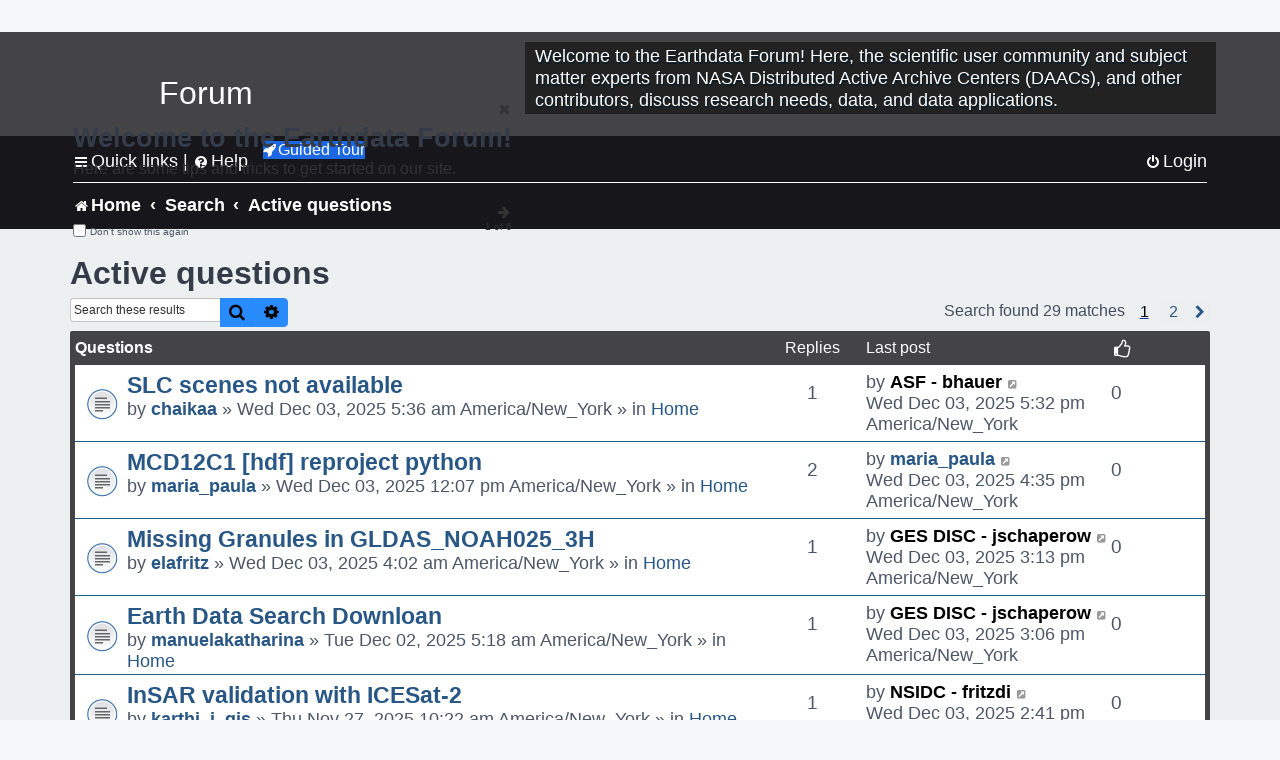

--- FILE ---
content_type: text/html; charset=UTF-8
request_url: https://forum.earthdata.nasa.gov/search.php?search_id=active_topics&sid=23c6af9ba76128bf930c92afbc5c955a
body_size: 78643
content:
<!DOCTYPE html>
<html dir="ltr" lang="en-us">
<head>
<meta charset="utf-8" />
<meta http-equiv="X-UA-Compatible" content="IE=edge">
<meta name="viewport" content="width=device-width, initial-scale=1" />
<meta name="google-site-verification" content="xcNHvgwg5nBw1wZ2mw8I2wAQsiZHYdu6Z-XLEcnnZrM" />

<title>Earthdata Forum - Active questions</title>

<!-- Uploading Earthdata UI Library -->
<!-- https://cdn.earthdata.nasa.gov/eui/latest/docs/index.html -->
<!-- Most recent compiled and tested CSS -->
<link href="https://cdn.earthdata.nasa.gov/eui/1.1.7/stylesheets/application.css" rel="stylesheet" />

<!-- Reference JQuery before eui.js-->
<script src="https://ajax.googleapis.com/ajax/libs/jquery/3.5.1/jquery.min.js"></script>
<!-- Latest compiled JavaScript-->
<script src="https://cdn.earthdata.nasa.gov/eui/1.1.7/js/eui.js"></script>

	<link rel="alternate" type="application/atom+xml" title="Feed - Earthdata Forum" href="/app.php/feed?sid=b481e60af9ebc875f5218f57f12d4f99">			<link rel="alternate" type="application/atom+xml" title="Feed - New Questions" href="/app.php/feed/topics?sid=b481e60af9ebc875f5218f57f12d4f99">				

<!--
	phpBB style name: asdc
	Based on style:   prosilver (this is the default phpBB3 style)
-->

<!-- CSS files from prosilver  -->
<link href="/styles/prosilver/theme/stylesheet.css?assets_version=118" rel="stylesheet">
<link href="/styles/prosilver/theme/en_us/stylesheet.css" rel="stylesheet">


<link href="/assets/css/font-awesome.min.css?assets_version=118" rel="stylesheet">
<link href="/styles/asdc/theme/stylesheet.css?assets_version=118" rel="stylesheet">
<link href="/styles/asdc/theme/en_us/stylesheet.css?assets_version=118" rel="stylesheet">




<!--[if lte IE 9]>
	<link href="/styles/prosilver/theme/tweaks.css?assets_version=118" rel="stylesheet">
<![endif]-->

<!-- Google Tag Manager -->
<script>(function(w,d,s,l,i){w[l]=w[l]||[];w[l].push({'gtm.start':
new Date().getTime(),event:'gtm.js'});var f=d.getElementsByTagName(s)[0],
j=d.createElement(s),dl=l!='dataLayer'?'&l='+l:'';j.async=true;j.src=
'https://www.googletagmanager.com/gtm.js?id='+i+dl;f.parentNode.insertBefore(j,f);
})(window,document,'script','dataLayer','GTM-WNP7MLF');</script>
<!-- End Google Tag Manager -->



<link href="./ext/kinerity/bestanswer/styles/prosilver/theme/bestanswer.css?assets_version=118" rel="stylesheet" media="screen" />
<link href="./ext/paul999/mention/styles/all/theme/mention.css?assets_version=118" rel="stylesheet" media="screen" />
<link href="./ext/phpbb/pages/styles/prosilver/theme/pages_common.css?assets_version=118" rel="stylesheet" media="screen" />
<link href="./ext/sniper/tables/styles/prosilver/theme/tables.css?assets_version=118" rel="stylesheet" media="screen" />



<!-- CSS files from asdc  -->
<link href="/styles/asdc/theme/prosilver_overwrite.css" rel="stylesheet">
<link href="/styles/asdc/theme/custom.css" rel="stylesheet">
<link href="/styles/asdc/theme/toggle-switch.css" rel="stylesheet" />

<!-- Crazy Egg Heat Map Metrics Monitoring script -->
<script type="text/javascript" src="//script.crazyegg.com/pages/scripts/0013/2090.js" async="async"></script>
<script async type="text/javascript" src="https://dap.digitalgov.gov/Universal-Federated-Analytics-Min.js?agency=NASA&subagency=LARC" id="_fed_an_ua_tag"></script>
</head>
<body id="phpbb" class="nojs notouch section-search ltr ">
	<div id="earthdata-tophat2" style="height: 32px;"></div>

<!-- Google Tag Manager (noscript) -->
<noscript><iframe src="https://www.googletagmanager.com/ns.html?id=GTM-WNP7MLF"
height="0" width="0" style="display:none;visibility:hidden"></iframe></noscript>
<!-- End Google Tag Manager (noscript) -->

<!-- Add the Status banner -->
<div id="earthdata-notification-banner"></div>
<!-- End Status banner -->

<div id="wrap" class="wrap">
	<a id="top" class="top-anchor" accesskey="t"></a>
	<div id="page-header">
		<div class="headerbar" role="banner">
					<div class="inner">
				<div id="site-description" class="site-description">
					<a id="logo" class="logo" href="/viewforum.php?f=7&amp;sid=b481e60af9ebc875f5218f57f12d4f99" title="Home">
						<span class="site_logo">
							<!-- Insert Earthdata Forum text inside logo -->
							<h1>Forum</h1>
						</span>
						<span class="a-tag-alt-text">Home Logo</span>
					</a>
					<p>Welcome to the Earthdata Forum! Here, the scientific user community and subject matter experts from NASA Distributed Active Archive Centers (DAACs), and other contributors, discuss research needs, data, and data applications.</p>
					<p class="skiplink"><a href="#start_here">Skip to content</a></p>
				</div>
			</div>
					</div>
				<div class="navbar" role="navigation">
	<div class="inner">

	<ul id="nav-main" class="nav-main linklist" role="menubar">

		<li id="quick-links" class="quick-links dropdown-container responsive-menu" data-skip-responsive="true">
			<a href="#" class="dropdown-trigger">
				<i class="icon fa-bars fa-fw" aria-hidden="true"></i><span>Quick links</span>
			</a> <span class="verticalSeparator"> |</span>
			<div class="dropdown">
				<div class="pointer"><div class="pointer-inner"></div></div>
				<ul class="dropdown-contents" role="menu">
					
											<li class="separator"></li>
																									<li>
								<a href="./viewforum.php?f=7&noReplies=noResponse&amp;sid=b481e60af9ebc875f5218f57f12d4f99" role="menuitem">
									<i class="icon fa-file-o fa-fw icon-gray" aria-hidden="true"></i><span>Unanswered questions</span>
								</a>
							</li>
							<li>
								<a href="./search.php?search_id=active_topics&amp;sid=b481e60af9ebc875f5218f57f12d4f99" role="menuitem">
									<i class="icon fa-file-o fa-fw icon-blue" aria-hidden="true"></i><span>Active questions</span>
								</a>
							</li>
							
					
										<li class="separator"></li>

									</ul>
			</div>
		</li>

		
<li id="user-guides" class="quick-links dropdown-container responsive-menu" data-skip-responsive="true">
  <a href="#" class="dropdown-trigger">
    <i class="icon fa-question-circle fa-fw" aria-hidden="true"></i><span>Help</span>
  </a>
  <div class="dropdown">
    <div class="pointer">
      <div class="pointer-inner"></div>
    </div>
    <ul class="dropdown-contents" role="menu">
      <li data-last-responsive="true">
        <a href="/app.php/tag/Data+Recipes/AND?&amp;sid=b481e60af9ebc875f5218f57f12d4f99" title="Data recipes" role="menuitem">
            <i class="icon fa-book fa-fw" aria-hidden="true"></i><span>Data Recipes</span>
        </a>
      </li>
      <li data-last-responsive="true">
        <a href="/app.php/tag/FAQ/AND?&amp;sid=b481e60af9ebc875f5218f57f12d4f99" rel="help" title="Frequently Asked Questions" role="menuitem">
          <i class="icon fa-question-circle fa-fw" aria-hidden="true"></i><span>FAQ</span>
          <span class="screen-reader-only">(PDF will open in new tab)</span>
        </a>
      </li>
      <li data-last-responsive="true">
        <a href="https://forum.earthdata.nasa.gov/viewtopic.php?f=7&amp;t=129&amp;sid=b481e60af9ebc875f5218f57f12d4f99" title="Filter Definitions" role="menuitem">
            <i class="icon fa-book fa-fw" aria-hidden="true"></i><span>What do these filter items mean?</span>
        </a>
      </li>
      <li data-last-responsive="true">
        <a href="./viewforum.php?t=6207&amp;sid=b481e60af9ebc875f5218f57f12d4f99" role="menuitem">
          <i class="icon fa-file-o fa-fw icon-gray" aria-hidden="true"></i><span>How to Cite</span>
        </a>
      </li>
      <li data-last-responsive="true">
        <a href="ucp.php?mode=terms&amp;sid=b481e60af9ebc875f5218f57f12d4f99" title="Usage Terms and Copyright" role="menuitem" rel="nofollow noopener" target="_blank">
          <i class="icon fa-book fa-fw" aria-hidden="true"></i><span>Usage Terms and Copyright</span>
        </a>
      </li>
      <li data-last-responsive="true">
        <a href="/ext/asdc/asdc/files/userguide.pdf?sid=b481e60af9ebc875f5218f57f12d4f99" title="General User Guide" role="menuitem" rel="nofollow noopener" target="_blank">
          <i class="icon fa-file-pdf-o" aria-hidden="true"></i><span>General User Guide</span>
          <span class="screen-reader-only">(PDF will open in new tab)</span>
        </a>
      
                  </li>
      
    </ul>
  </div>
</li>		<button class="eui-btn guided-tour-button" id="guided-tour-modal-button" name="guided_tour_modal" href="#guided_tour_modal"><i class="icon fa-rocket" aria-hidden="true"></i>Guided Tour</button>
			<div id="guided_tour_modal" class="eui-modal-content tour-modals">
				<span style="float: right;" ><i class="icon fa-close" id="guided-tour-close" aria-hidden="true"></i></span>
				<h2 class="first confirm_redirect_link-text" style="font-size: 1.7rem; text-transform: none;">Welcome to the Earthdata Forum!</h2>
				<p id="tour_modal_content" style="font-size: 1rem; word-wrap: normal;">
				Here are some tips and tricks to get you started:
				</p>
				<img src=" " id="tour_modal_image"></img>
				<div>
					<div id="tour_buttons">
						<button id="guided-tour-modal-button-previous" name="guided_tour_modal2" href="#guided_tour_modal2"><i class="icon fa-arrow-left" aria-hidden="true"></i></button>
						<button id="guided-tour-modal-button-next" name="guided_tour_modal2" href="#guided_tour_modal2"><i class="icon fa-arrow-right" aria-hidden="true"></i></button>
					</div><br>
					
					<div id="tour-pagination">
					</div>
					
					<div id="do-not-show-div">
						<input type="checkbox" id="do-not-show" name="do-not-show" value="1">
						<label id="do-not-show-label" for="do-not-show"> Don't show this again</label><br>
					</div>
				</div>
			</div>
		
		<!-- <li data-last-responsive="true">
			<a rel="help" title="Frequently Asked Questions" role="menuitem">
				<i class="icon fa-book fa-fw" aria-hidden="true"></i><span>Data Recipes</span>
			</a>
		</li> -->


				
			<li class="rightside"  data-skip-responsive="true">
			<a href="./ucp.php?mode=login&amp;redirect=search.php%3Fsearch_id%3Dactive_topics&amp;sid=b481e60af9ebc875f5218f57f12d4f99" title="Login" accesskey="x" role="menuitem">
				<i class="icon fa-power-off fa-fw" aria-hidden="true"></i><span>Login</span>
			</a>
		</li>
						</ul>

	<ul id="nav-breadcrumbs" class="nav-breadcrumbs linklist navlinks" role="menubar">
				
		
		<li class="breadcrumbs" itemscope itemtype="https://schema.org/BreadcrumbList">

			
							<span class="crumb" itemtype="https://schema.org/ListItem" itemprop="itemListElement" itemscope><a itemprop="item" href="/viewforum.php?f=7&amp;sid=b481e60af9ebc875f5218f57f12d4f99" accesskey="h" data-navbar-reference="index"><i class="icon fa-home fa-fw"></i><span itemprop="name">Home</span></a><meta itemprop="position" content="1" /></span>
		
																										<span class="crumb" ><a itemprop="item" href="./search.php?sid=b481e60af9ebc875f5218f57f12d4f99"><span itemprop="name">Search</span></a><meta itemprop="position" content="2" /></span>
																																			<span class="crumb" ><a itemprop="item" href="./search.php?search_id=active_topics&amp;sid=b481e60af9ebc875f5218f57f12d4f99"><span itemprop="name">Active questions</span></a><meta itemprop="position" content="3" /></span>
															

					</li>

		
					<li class="rightside responsive-search">
				<a href="./search.php?sid=b481e60af9ebc875f5218f57f12d4f99" title="View the advanced search options" role="menuitem">
					<i class="icon fa-search fa-fw" aria-hidden="true"></i><span class="sr-only">Search</span>
				</a>
			</li>
			</ul>

	</div>
</div>
	</div>

	
	<a id="start_here" class="anchor"></a>
	<div id="page-body" class="page-body" role="main">
		
		

<h2 class="searchresults-title">Active questions</h2>

<!---
	<p class="advanced-search-link">
		<a class="arrow-left" href="./search.php?sid=b481e60af9ebc875f5218f57f12d4f99" title="Advanced search">
			<i class="icon fa-angle-left fa-fw icon-black" aria-hidden="true"></i><span>Go to advanced search</span>
		</a>
	</p>
-->


	<div class="action-bar bar-top">

			<div class="search-box" role="search">
			<form method="post" action="./search.php?st=7&amp;sk=t&amp;sd=d&amp;sr=topics&amp;sid=b481e60af9ebc875f5218f57f12d4f99&amp;search_id=active_topics">
			<fieldset>
			<legend style="display:none;">Search</legend>
				<input class="inputbox search tiny" type="search" name="add_keywords" id="add_keywords" value="" placeholder="Search these results" title="Add Keywords"/>
				<button class="button button-search" type="submit" title="Search">
					<i class="icon fa-search fa-fw" aria-hidden="true"></i><span class="sr-only">Search</span>
				</button>
				<a href="./search.php?sid=b481e60af9ebc875f5218f57f12d4f99" class="button button-search-end" title="Advanced search">
					<i class="icon fa-cog fa-fw" aria-hidden="true"></i><span class="sr-only">Advanced search</span>
				</a>
			</fieldset>
			</form>
		</div>
	
		
		<div class="pagination">
						Search found 29 matches
							<ul>
		<li class="active"><span>1</span></li>
				<li><a class="inactive" href="./search.php?st=7&amp;sk=t&amp;sd=d&amp;sr=topics&amp;sid=b481e60af9ebc875f5218f57f12d4f99&amp;search_id=active_topics&amp;start=25" role="button"><span>2</span></a></li>
				<li class="arrow next"><a class="button-pagination button-icon-only" href="./search.php?st=7&amp;sk=t&amp;sd=d&amp;sr=topics&amp;sid=b481e60af9ebc875f5218f57f12d4f99&amp;search_id=active_topics&amp;start=25" rel="next" role="button"><i class="icon fa-chevron-right fa-fw" aria-hidden="true"></i><span class="sr-only">Next</span></a></li>
	</ul>
					</div>
	</div>


		<div class="forumbg">

		<div class="inner">
		<ul class="topiclist">
			<li class="header">
				<dl class="row-item">
					<dt><div class="list-inner">Questions</div></dt>
					<dd class="posts">Replies</dd>
					<dd class="lastpost"><span>Last post</span></dd>
					<dd><i class="icon fa-thumbs-o-up fa-fw" style="font-size: 1.2em;" aria-hidden="true"></i></dd>
				</dl>
			</li>
		</ul>
		<ul class="topiclist topics">

								<li class="row bg1">
				<dl class="row-item topic_read">
					<dt title="There are no new unread posts for this question.">
												<div class="list-inner">
																					<a href="./viewtopic.php?t=7403&amp;sid=b481e60af9ebc875f5218f57f12d4f99" class="topictitle">SLC scenes not available</a>
																												<br />
							
															<div class="responsive-show" style="display: none;">
									Last post by <a href="./memberlist.php?mode=viewprofile&amp;u=10654&amp;sid=b481e60af9ebc875f5218f57f12d4f99" style="color: #000000;" class="username-coloured-post">ASF - bhauer</a> &laquo; <a href="./viewtopic.php?p=24584&amp;sid=b481e60af9ebc875f5218f57f12d4f99#p24584" title="Go to last post">Wed Dec 03, 2025 5:32 pm America/New_York<span class="a-tag-alt-text">Go to last post</span></a>
									<br />Posted in <a href="./viewforum.php?f=7&amp;sid=b481e60af9ebc875f5218f57f12d4f99">Home</a>
								</div>
							<span class="responsive-show left-box" style="display: none;">Replies: <strong>1</strong></span>							
							<div class="responsive-hide left-box">
																																by <a href="./memberlist.php?mode=viewprofile&amp;u=13595&amp;sid=b481e60af9ebc875f5218f57f12d4f99" class="username">chaikaa</a> &raquo; Wed Dec 03, 2025 5:36 am America/New_York &raquo; in <a href="./viewforum.php?f=7&amp;sid=b481e60af9ebc875f5218f57f12d4f99">Home</a>
															</div>

							
							
						</div>
					</dt>
					<dd class="posts">1 <dfn>Replies</dfn></dd>
					<dd class="lastpost">
						<span><dfn>Last post </dfn>by <a href="./memberlist.php?mode=viewprofile&amp;u=10654&amp;sid=b481e60af9ebc875f5218f57f12d4f99" style="color: #000000;" class="username-coloured-post">ASF - bhauer</a>															<a href="./viewtopic.php?p=24584&amp;sid=b481e60af9ebc875f5218f57f12d4f99#p24584" title="Go to last post">
									<i class="icon fa-external-link-square fa-fw icon-lightgray icon-md" aria-hidden="true"></i><span class="sr-only"></span>
									<span class="a-tag-alt-text">Go to last post</span>
								</a>
														<br />Wed Dec 03, 2025 5:32 pm America/New_York
						</span>
					</dd>
					<dd style="text-align: center; line-height: 2.2em; font-size: 1.2em;">						0
										</dd>
				</dl>
			</li>
											<li class="row bg2">
				<dl class="row-item topic_read">
					<dt title="There are no new unread posts for this question.">
												<div class="list-inner">
																					<a href="./viewtopic.php?t=7408&amp;sid=b481e60af9ebc875f5218f57f12d4f99" class="topictitle">MCD12C1 [hdf] reproject python</a>
																												<br />
							
															<div class="responsive-show" style="display: none;">
									Last post by <a href="./memberlist.php?mode=viewprofile&amp;u=13600&amp;sid=b481e60af9ebc875f5218f57f12d4f99" class="username">maria_paula</a> &laquo; <a href="./viewtopic.php?p=24583&amp;sid=b481e60af9ebc875f5218f57f12d4f99#p24583" title="Go to last post">Wed Dec 03, 2025 4:35 pm America/New_York<span class="a-tag-alt-text">Go to last post</span></a>
									<br />Posted in <a href="./viewforum.php?f=7&amp;sid=b481e60af9ebc875f5218f57f12d4f99">Home</a>
								</div>
							<span class="responsive-show left-box" style="display: none;">Replies: <strong>2</strong></span>							
							<div class="responsive-hide left-box">
																																by <a href="./memberlist.php?mode=viewprofile&amp;u=13600&amp;sid=b481e60af9ebc875f5218f57f12d4f99" class="username">maria_paula</a> &raquo; Wed Dec 03, 2025 12:07 pm America/New_York &raquo; in <a href="./viewforum.php?f=7&amp;sid=b481e60af9ebc875f5218f57f12d4f99">Home</a>
															</div>

							
							
						</div>
					</dt>
					<dd class="posts">2 <dfn>Replies</dfn></dd>
					<dd class="lastpost">
						<span><dfn>Last post </dfn>by <a href="./memberlist.php?mode=viewprofile&amp;u=13600&amp;sid=b481e60af9ebc875f5218f57f12d4f99" class="username">maria_paula</a>															<a href="./viewtopic.php?p=24583&amp;sid=b481e60af9ebc875f5218f57f12d4f99#p24583" title="Go to last post">
									<i class="icon fa-external-link-square fa-fw icon-lightgray icon-md" aria-hidden="true"></i><span class="sr-only"></span>
									<span class="a-tag-alt-text">Go to last post</span>
								</a>
														<br />Wed Dec 03, 2025 4:35 pm America/New_York
						</span>
					</dd>
					<dd style="text-align: center; line-height: 2.2em; font-size: 1.2em;">						0
										</dd>
				</dl>
			</li>
											<li class="row bg1">
				<dl class="row-item topic_read">
					<dt title="There are no new unread posts for this question.">
												<div class="list-inner">
																					<a href="./viewtopic.php?t=7402&amp;sid=b481e60af9ebc875f5218f57f12d4f99" class="topictitle">Missing Granules in GLDAS_NOAH025_3H</a>
																												<br />
							
															<div class="responsive-show" style="display: none;">
									Last post by <a href="./memberlist.php?mode=viewprofile&amp;u=10612&amp;sid=b481e60af9ebc875f5218f57f12d4f99" style="color: #000000;" class="username-coloured-post">GES DISC - jschaperow</a> &laquo; <a href="./viewtopic.php?p=24582&amp;sid=b481e60af9ebc875f5218f57f12d4f99#p24582" title="Go to last post">Wed Dec 03, 2025 3:13 pm America/New_York<span class="a-tag-alt-text">Go to last post</span></a>
									<br />Posted in <a href="./viewforum.php?f=7&amp;sid=b481e60af9ebc875f5218f57f12d4f99">Home</a>
								</div>
							<span class="responsive-show left-box" style="display: none;">Replies: <strong>1</strong></span>							
							<div class="responsive-hide left-box">
																																by <a href="./memberlist.php?mode=viewprofile&amp;u=9283&amp;sid=b481e60af9ebc875f5218f57f12d4f99" class="username">elafritz</a> &raquo; Wed Dec 03, 2025 4:02 am America/New_York &raquo; in <a href="./viewforum.php?f=7&amp;sid=b481e60af9ebc875f5218f57f12d4f99">Home</a>
															</div>

							
							
						</div>
					</dt>
					<dd class="posts">1 <dfn>Replies</dfn></dd>
					<dd class="lastpost">
						<span><dfn>Last post </dfn>by <a href="./memberlist.php?mode=viewprofile&amp;u=10612&amp;sid=b481e60af9ebc875f5218f57f12d4f99" style="color: #000000;" class="username-coloured-post">GES DISC - jschaperow</a>															<a href="./viewtopic.php?p=24582&amp;sid=b481e60af9ebc875f5218f57f12d4f99#p24582" title="Go to last post">
									<i class="icon fa-external-link-square fa-fw icon-lightgray icon-md" aria-hidden="true"></i><span class="sr-only"></span>
									<span class="a-tag-alt-text">Go to last post</span>
								</a>
														<br />Wed Dec 03, 2025 3:13 pm America/New_York
						</span>
					</dd>
					<dd style="text-align: center; line-height: 2.2em; font-size: 1.2em;">						0
										</dd>
				</dl>
			</li>
											<li class="row bg2">
				<dl class="row-item topic_read">
					<dt title="There are no new unread posts for this question.">
												<div class="list-inner">
																					<a href="./viewtopic.php?t=7397&amp;sid=b481e60af9ebc875f5218f57f12d4f99" class="topictitle">Earth Data Search Downloan</a>
																												<br />
							
															<div class="responsive-show" style="display: none;">
									Last post by <a href="./memberlist.php?mode=viewprofile&amp;u=10612&amp;sid=b481e60af9ebc875f5218f57f12d4f99" style="color: #000000;" class="username-coloured-post">GES DISC - jschaperow</a> &laquo; <a href="./viewtopic.php?p=24581&amp;sid=b481e60af9ebc875f5218f57f12d4f99#p24581" title="Go to last post">Wed Dec 03, 2025 3:06 pm America/New_York<span class="a-tag-alt-text">Go to last post</span></a>
									<br />Posted in <a href="./viewforum.php?f=7&amp;sid=b481e60af9ebc875f5218f57f12d4f99">Home</a>
								</div>
							<span class="responsive-show left-box" style="display: none;">Replies: <strong>1</strong></span>							
							<div class="responsive-hide left-box">
																																by <a href="./memberlist.php?mode=viewprofile&amp;u=13577&amp;sid=b481e60af9ebc875f5218f57f12d4f99" class="username">manuelakatharina</a> &raquo; Tue Dec 02, 2025 5:18 am America/New_York &raquo; in <a href="./viewforum.php?f=7&amp;sid=b481e60af9ebc875f5218f57f12d4f99">Home</a>
															</div>

							
							
						</div>
					</dt>
					<dd class="posts">1 <dfn>Replies</dfn></dd>
					<dd class="lastpost">
						<span><dfn>Last post </dfn>by <a href="./memberlist.php?mode=viewprofile&amp;u=10612&amp;sid=b481e60af9ebc875f5218f57f12d4f99" style="color: #000000;" class="username-coloured-post">GES DISC - jschaperow</a>															<a href="./viewtopic.php?p=24581&amp;sid=b481e60af9ebc875f5218f57f12d4f99#p24581" title="Go to last post">
									<i class="icon fa-external-link-square fa-fw icon-lightgray icon-md" aria-hidden="true"></i><span class="sr-only"></span>
									<span class="a-tag-alt-text">Go to last post</span>
								</a>
														<br />Wed Dec 03, 2025 3:06 pm America/New_York
						</span>
					</dd>
					<dd style="text-align: center; line-height: 2.2em; font-size: 1.2em;">						0
										</dd>
				</dl>
			</li>
											<li class="row bg1">
				<dl class="row-item topic_read">
					<dt title="There are no new unread posts for this question.">
												<div class="list-inner">
																					<a href="./viewtopic.php?t=7375&amp;sid=b481e60af9ebc875f5218f57f12d4f99" class="topictitle">InSAR validation with ICESat-2</a>
																												<br />
							
															<div class="responsive-show" style="display: none;">
									Last post by <a href="./memberlist.php?mode=viewprofile&amp;u=10714&amp;sid=b481e60af9ebc875f5218f57f12d4f99" style="color: #000000;" class="username-coloured-post">NSIDC - fritzdi</a> &laquo; <a href="./viewtopic.php?p=24580&amp;sid=b481e60af9ebc875f5218f57f12d4f99#p24580" title="Go to last post">Wed Dec 03, 2025 2:41 pm America/New_York<span class="a-tag-alt-text">Go to last post</span></a>
									<br />Posted in <a href="./viewforum.php?f=7&amp;sid=b481e60af9ebc875f5218f57f12d4f99">Home</a>
								</div>
							<span class="responsive-show left-box" style="display: none;">Replies: <strong>1</strong></span>							
							<div class="responsive-hide left-box">
																																by <a href="./memberlist.php?mode=viewprofile&amp;u=13531&amp;sid=b481e60af9ebc875f5218f57f12d4f99" class="username">karthi_j_gis</a> &raquo; Thu Nov 27, 2025 10:22 am America/New_York &raquo; in <a href="./viewforum.php?f=7&amp;sid=b481e60af9ebc875f5218f57f12d4f99">Home</a>
															</div>

							
							
						</div>
					</dt>
					<dd class="posts">1 <dfn>Replies</dfn></dd>
					<dd class="lastpost">
						<span><dfn>Last post </dfn>by <a href="./memberlist.php?mode=viewprofile&amp;u=10714&amp;sid=b481e60af9ebc875f5218f57f12d4f99" style="color: #000000;" class="username-coloured-post">NSIDC - fritzdi</a>															<a href="./viewtopic.php?p=24580&amp;sid=b481e60af9ebc875f5218f57f12d4f99#p24580" title="Go to last post">
									<i class="icon fa-external-link-square fa-fw icon-lightgray icon-md" aria-hidden="true"></i><span class="sr-only"></span>
									<span class="a-tag-alt-text">Go to last post</span>
								</a>
														<br />Wed Dec 03, 2025 2:41 pm America/New_York
						</span>
					</dd>
					<dd style="text-align: center; line-height: 2.2em; font-size: 1.2em;">						0
										</dd>
				</dl>
			</li>
											<li class="row bg2">
				<dl class="row-item announce_read">
					<dt title="There are no new unread posts for this question.">
												<div class="list-inner">
																					<a href="./viewtopic.php?t=7409&amp;sid=b481e60af9ebc875f5218f57f12d4f99" class="topictitle">MISR Radiometric Calibration Notice</a>
																												<br />
							
															<div class="responsive-show" style="display: none;">
									Last post by <a href="./memberlist.php?mode=viewprofile&amp;u=10597&amp;sid=b481e60af9ebc875f5218f57f12d4f99" style="color: #000000;" class="username-coloured-post">ASDC - micook</a> &laquo; <a href="./viewtopic.php?p=24579&amp;sid=b481e60af9ebc875f5218f57f12d4f99#p24579" title="Go to last post">Wed Dec 03, 2025 2:28 pm America/New_York<span class="a-tag-alt-text">Go to last post</span></a>
									<br />Posted in <a href="./viewforum.php?f=7&amp;sid=b481e60af9ebc875f5218f57f12d4f99">Home</a>
								</div>
														
							<div class="responsive-hide left-box">
																																by <a href="./memberlist.php?mode=viewprofile&amp;u=10597&amp;sid=b481e60af9ebc875f5218f57f12d4f99" style="color: #000000;" class="username-coloured-post">ASDC - micook</a> &raquo; Wed Dec 03, 2025 2:28 pm America/New_York &raquo; in <a href="./viewforum.php?f=7&amp;sid=b481e60af9ebc875f5218f57f12d4f99">Home</a>
															</div>

							
							
						</div>
					</dt>
					<dd class="posts">0 <dfn>Replies</dfn></dd>
					<dd class="lastpost">
						<span><dfn>Last post </dfn>by <a href="./memberlist.php?mode=viewprofile&amp;u=10597&amp;sid=b481e60af9ebc875f5218f57f12d4f99" style="color: #000000;" class="username-coloured-post">ASDC - micook</a>															<a href="./viewtopic.php?p=24579&amp;sid=b481e60af9ebc875f5218f57f12d4f99#p24579" title="Go to last post">
									<i class="icon fa-external-link-square fa-fw icon-lightgray icon-md" aria-hidden="true"></i><span class="sr-only"></span>
									<span class="a-tag-alt-text">Go to last post</span>
								</a>
														<br />Wed Dec 03, 2025 2:28 pm America/New_York
						</span>
					</dd>
					<dd style="text-align: center; line-height: 2.2em; font-size: 1.2em;">						0
										</dd>
				</dl>
			</li>
											<li class="row bg1">
				<dl class="row-item topic_read">
					<dt title="There are no new unread posts for this question.">
												<div class="list-inner">
																					<a href="./viewtopic.php?t=7405&amp;sid=b481e60af9ebc875f5218f57f12d4f99" class="topictitle">Determining fill/invalid values in MOD17A3HGF</a>
																												<br />
							
															<div class="responsive-show" style="display: none;">
									Last post by <a href="./memberlist.php?mode=viewprofile&amp;u=11384&amp;sid=b481e60af9ebc875f5218f57f12d4f99" style="color: #000000;" class="username-coloured-post">LP DAAC - lien</a> &laquo; <a href="./viewtopic.php?p=24576&amp;sid=b481e60af9ebc875f5218f57f12d4f99#p24576" title="Go to last post">Wed Dec 03, 2025 10:52 am America/New_York<span class="a-tag-alt-text">Go to last post</span></a>
									<br />Posted in <a href="./viewforum.php?f=7&amp;sid=b481e60af9ebc875f5218f57f12d4f99">Home</a>
								</div>
							<span class="responsive-show left-box" style="display: none;">Replies: <strong>1</strong></span>							
							<div class="responsive-hide left-box">
																																by <a href="./memberlist.php?mode=viewprofile&amp;u=13597&amp;sid=b481e60af9ebc875f5218f57f12d4f99" class="username">amyjwalker</a> &raquo; Wed Dec 03, 2025 7:03 am America/New_York &raquo; in <a href="./viewforum.php?f=7&amp;sid=b481e60af9ebc875f5218f57f12d4f99">Home</a>
															</div>

							
							
						</div>
					</dt>
					<dd class="posts">1 <dfn>Replies</dfn></dd>
					<dd class="lastpost">
						<span><dfn>Last post </dfn>by <a href="./memberlist.php?mode=viewprofile&amp;u=11384&amp;sid=b481e60af9ebc875f5218f57f12d4f99" style="color: #000000;" class="username-coloured-post">LP DAAC - lien</a>															<a href="./viewtopic.php?p=24576&amp;sid=b481e60af9ebc875f5218f57f12d4f99#p24576" title="Go to last post">
									<i class="icon fa-external-link-square fa-fw icon-lightgray icon-md" aria-hidden="true"></i><span class="sr-only"></span>
									<span class="a-tag-alt-text">Go to last post</span>
								</a>
														<br />Wed Dec 03, 2025 10:52 am America/New_York
						</span>
					</dd>
					<dd style="text-align: center; line-height: 2.2em; font-size: 1.2em;">						0
										</dd>
				</dl>
			</li>
											<li class="row bg2">
				<dl class="row-item topic_read">
					<dt title="There are no new unread posts for this question.">
												<div class="list-inner">
																					<a href="./viewtopic.php?t=7406&amp;sid=b481e60af9ebc875f5218f57f12d4f99" class="topictitle">Missing 8-day mean PAR step, Aqua MODIS (7-14 April 2022)</a>
																												<br />
							
															<div class="responsive-show" style="display: none;">
									Last post by <a href="./memberlist.php?mode=viewprofile&amp;u=721&amp;sid=b481e60af9ebc875f5218f57f12d4f99" style="color: #000000;" class="username-coloured-post">OB ODPS - towens</a> &laquo; <a href="./viewtopic.php?p=24574&amp;sid=b481e60af9ebc875f5218f57f12d4f99#p24574" title="Go to last post">Wed Dec 03, 2025 10:22 am America/New_York<span class="a-tag-alt-text">Go to last post</span></a>
									<br />Posted in <a href="./viewforum.php?f=7&amp;sid=b481e60af9ebc875f5218f57f12d4f99">Home</a>
								</div>
							<span class="responsive-show left-box" style="display: none;">Replies: <strong>3</strong></span>							
							<div class="responsive-hide left-box">
																<i class="icon fa-paperclip fa-fw" aria-hidden="true"></i>																by <a href="./memberlist.php?mode=viewprofile&amp;u=13598&amp;sid=b481e60af9ebc875f5218f57f12d4f99" class="username">e.lovecchio</a> &raquo; Wed Dec 03, 2025 8:27 am America/New_York &raquo; in <a href="./viewforum.php?f=7&amp;sid=b481e60af9ebc875f5218f57f12d4f99">Home</a>
															</div>

							
							
						</div>
					</dt>
					<dd class="posts">3 <dfn>Replies</dfn></dd>
					<dd class="lastpost">
						<span><dfn>Last post </dfn>by <a href="./memberlist.php?mode=viewprofile&amp;u=721&amp;sid=b481e60af9ebc875f5218f57f12d4f99" style="color: #000000;" class="username-coloured-post">OB ODPS - towens</a>															<a href="./viewtopic.php?p=24574&amp;sid=b481e60af9ebc875f5218f57f12d4f99#p24574" title="Go to last post">
									<i class="icon fa-external-link-square fa-fw icon-lightgray icon-md" aria-hidden="true"></i><span class="sr-only"></span>
									<span class="a-tag-alt-text">Go to last post</span>
								</a>
														<br />Wed Dec 03, 2025 10:22 am America/New_York
						</span>
					</dd>
					<dd style="text-align: center; line-height: 2.2em; font-size: 1.2em;">						0
										</dd>
				</dl>
			</li>
											<li class="row bg1">
				<dl class="row-item topic_read">
					<dt title="There are no new unread posts for this question.">
												<div class="list-inner">
																					<a href="./viewtopic.php?t=7396&amp;sid=b481e60af9ebc875f5218f57f12d4f99" class="topictitle">Re: VNP15A2H, instability in downloading 2025-11-17 data</a>
																												<br />
							
															<div class="responsive-show" style="display: none;">
									Last post by <a href="./memberlist.php?mode=viewprofile&amp;u=10598&amp;sid=b481e60af9ebc875f5218f57f12d4f99" style="color: #000000;" class="username-coloured-post">LP DAAC - dgolon</a> &laquo; <a href="./viewtopic.php?p=24571&amp;sid=b481e60af9ebc875f5218f57f12d4f99#p24571" title="Go to last post">Wed Dec 03, 2025 9:07 am America/New_York<span class="a-tag-alt-text">Go to last post</span></a>
									<br />Posted in <a href="./viewforum.php?f=7&amp;sid=b481e60af9ebc875f5218f57f12d4f99">Home</a>
								</div>
							<span class="responsive-show left-box" style="display: none;">Replies: <strong>5</strong></span>							
							<div class="responsive-hide left-box">
																<i class="icon fa-paperclip fa-fw" aria-hidden="true"></i>																by <a href="./memberlist.php?mode=viewprofile&amp;u=11410&amp;sid=b481e60af9ebc875f5218f57f12d4f99" class="username">dmagni</a> &raquo; Tue Dec 02, 2025 3:19 am America/New_York &raquo; in <a href="./viewforum.php?f=7&amp;sid=b481e60af9ebc875f5218f57f12d4f99">Home</a>
															</div>

							
							
						</div>
					</dt>
					<dd class="posts">5 <dfn>Replies</dfn></dd>
					<dd class="lastpost">
						<span><dfn>Last post </dfn>by <a href="./memberlist.php?mode=viewprofile&amp;u=10598&amp;sid=b481e60af9ebc875f5218f57f12d4f99" style="color: #000000;" class="username-coloured-post">LP DAAC - dgolon</a>															<a href="./viewtopic.php?p=24571&amp;sid=b481e60af9ebc875f5218f57f12d4f99#p24571" title="Go to last post">
									<i class="icon fa-external-link-square fa-fw icon-lightgray icon-md" aria-hidden="true"></i><span class="sr-only"></span>
									<span class="a-tag-alt-text">Go to last post</span>
								</a>
														<br />Wed Dec 03, 2025 9:07 am America/New_York
						</span>
					</dd>
					<dd style="text-align: center; line-height: 2.2em; font-size: 1.2em;">						0
										</dd>
				</dl>
			</li>
											<li class="row bg2">
				<dl class="row-item topic_read">
					<dt title="There are no new unread posts for this question.">
												<div class="list-inner">
																					<a href="./viewtopic.php?t=7400&amp;sid=b481e60af9ebc875f5218f57f12d4f99" class="topictitle">VNP43MA1 v002 is not available anymore</a>
																												<br />
							
															<div class="responsive-show" style="display: none;">
									Last post by <a href="./memberlist.php?mode=viewprofile&amp;u=10598&amp;sid=b481e60af9ebc875f5218f57f12d4f99" style="color: #000000;" class="username-coloured-post">LP DAAC - dgolon</a> &laquo; <a href="./viewtopic.php?p=24570&amp;sid=b481e60af9ebc875f5218f57f12d4f99#p24570" title="Go to last post">Wed Dec 03, 2025 9:04 am America/New_York<span class="a-tag-alt-text">Go to last post</span></a>
									<br />Posted in <a href="./viewforum.php?f=7&amp;sid=b481e60af9ebc875f5218f57f12d4f99">Home</a>
								</div>
							<span class="responsive-show left-box" style="display: none;">Replies: <strong>3</strong></span>							
							<div class="responsive-hide left-box">
																																by <a href="./memberlist.php?mode=viewprofile&amp;u=13579&amp;sid=b481e60af9ebc875f5218f57f12d4f99" class="username">jscarriere</a> &raquo; Tue Dec 02, 2025 9:15 am America/New_York &raquo; in <a href="./viewforum.php?f=7&amp;sid=b481e60af9ebc875f5218f57f12d4f99">Home</a>
															</div>

							
							
						</div>
					</dt>
					<dd class="posts">3 <dfn>Replies</dfn></dd>
					<dd class="lastpost">
						<span><dfn>Last post </dfn>by <a href="./memberlist.php?mode=viewprofile&amp;u=10598&amp;sid=b481e60af9ebc875f5218f57f12d4f99" style="color: #000000;" class="username-coloured-post">LP DAAC - dgolon</a>															<a href="./viewtopic.php?p=24570&amp;sid=b481e60af9ebc875f5218f57f12d4f99#p24570" title="Go to last post">
									<i class="icon fa-external-link-square fa-fw icon-lightgray icon-md" aria-hidden="true"></i><span class="sr-only"></span>
									<span class="a-tag-alt-text">Go to last post</span>
								</a>
														<br />Wed Dec 03, 2025 9:04 am America/New_York
						</span>
					</dd>
					<dd style="text-align: center; line-height: 2.2em; font-size: 1.2em;">						0
										</dd>
				</dl>
			</li>
											<li class="row bg1">
				<dl class="row-item topic_read">
					<dt title="There are no new unread posts for this question.">
												<div class="list-inner">
																					<a href="./viewtopic.php?t=7401&amp;sid=b481e60af9ebc875f5218f57f12d4f99" class="topictitle">NSIDC request for new GCMD keyword</a>
																												<br />
							
															<div class="responsive-show" style="display: none;">
									Last post by <a href="./memberlist.php?mode=viewprofile&amp;u=128&amp;sid=b481e60af9ebc875f5218f57f12d4f99" style="color: #000000;" class="username-coloured-post">GCMD - tstevens</a> &laquo; <a href="./viewtopic.php?p=24568&amp;sid=b481e60af9ebc875f5218f57f12d4f99#p24568" title="Go to last post">Wed Dec 03, 2025 7:40 am America/New_York<span class="a-tag-alt-text">Go to last post</span></a>
									<br />Posted in <a href="./viewforum.php?f=7&amp;sid=b481e60af9ebc875f5218f57f12d4f99">Home</a>
								</div>
							<span class="responsive-show left-box" style="display: none;">Replies: <strong>1</strong></span>							
							<div class="responsive-hide left-box">
																																by <a href="./memberlist.php?mode=viewprofile&amp;u=4112&amp;sid=b481e60af9ebc875f5218f57f12d4f99" class="username">candida.dewes</a> &raquo; Tue Dec 02, 2025 1:29 pm America/New_York &raquo; in <a href="./viewforum.php?f=7&amp;sid=b481e60af9ebc875f5218f57f12d4f99">Home</a>
															</div>

							
							
						</div>
					</dt>
					<dd class="posts">1 <dfn>Replies</dfn></dd>
					<dd class="lastpost">
						<span><dfn>Last post </dfn>by <a href="./memberlist.php?mode=viewprofile&amp;u=128&amp;sid=b481e60af9ebc875f5218f57f12d4f99" style="color: #000000;" class="username-coloured-post">GCMD - tstevens</a>															<a href="./viewtopic.php?p=24568&amp;sid=b481e60af9ebc875f5218f57f12d4f99#p24568" title="Go to last post">
									<i class="icon fa-external-link-square fa-fw icon-lightgray icon-md" aria-hidden="true"></i><span class="sr-only"></span>
									<span class="a-tag-alt-text">Go to last post</span>
								</a>
														<br />Wed Dec 03, 2025 7:40 am America/New_York
						</span>
					</dd>
					<dd style="text-align: center; line-height: 2.2em; font-size: 1.2em;">						0
										</dd>
				</dl>
			</li>
											<li class="row bg2">
				<dl class="row-item topic_read">
					<dt title="There are no new unread posts for this question.">
												<div class="list-inner">
																					<a href="./viewtopic.php?t=7394&amp;sid=b481e60af9ebc875f5218f57f12d4f99" class="topictitle">Connection to GIBS WMS Service times out</a>
																												<br />
							
															<div class="responsive-show" style="display: none;">
									Last post by <a href="./memberlist.php?mode=viewprofile&amp;u=169&amp;sid=b481e60af9ebc875f5218f57f12d4f99" style="color: #000000;" class="username-coloured-post">GIBS &amp; Worldview - mwong4</a> &laquo; <a href="./viewtopic.php?p=24561&amp;sid=b481e60af9ebc875f5218f57f12d4f99#p24561" title="Go to last post">Tue Dec 02, 2025 4:40 pm America/New_York<span class="a-tag-alt-text">Go to last post</span></a>
									<br />Posted in <a href="./viewforum.php?f=7&amp;sid=b481e60af9ebc875f5218f57f12d4f99">Home</a>
								</div>
							<span class="responsive-show left-box" style="display: none;">Replies: <strong>8</strong></span>							
							<div class="responsive-hide left-box">
																																by <a href="./memberlist.php?mode=viewprofile&amp;u=2145&amp;sid=b481e60af9ebc875f5218f57f12d4f99" class="username">amsayer</a> &raquo; Mon Dec 01, 2025 2:18 pm America/New_York &raquo; in <a href="./viewforum.php?f=7&amp;sid=b481e60af9ebc875f5218f57f12d4f99">Home</a>
															</div>

							
							
						</div>
					</dt>
					<dd class="posts">8 <dfn>Replies</dfn></dd>
					<dd class="lastpost">
						<span><dfn>Last post </dfn>by <a href="./memberlist.php?mode=viewprofile&amp;u=169&amp;sid=b481e60af9ebc875f5218f57f12d4f99" style="color: #000000;" class="username-coloured-post">GIBS &amp; Worldview - mwong4</a>															<a href="./viewtopic.php?p=24561&amp;sid=b481e60af9ebc875f5218f57f12d4f99#p24561" title="Go to last post">
									<i class="icon fa-external-link-square fa-fw icon-lightgray icon-md" aria-hidden="true"></i><span class="sr-only"></span>
									<span class="a-tag-alt-text">Go to last post</span>
								</a>
														<br />Tue Dec 02, 2025 4:40 pm America/New_York
						</span>
					</dd>
					<dd style="text-align: center; line-height: 2.2em; font-size: 1.2em;">						0
										</dd>
				</dl>
			</li>
											<li class="row bg1">
				<dl class="row-item topic_read">
					<dt title="There are no new unread posts for this question.">
												<div class="list-inner">
																					<a href="./viewtopic.php?t=7286&amp;sid=b481e60af9ebc875f5218f57f12d4f99" class="topictitle">Question regarding artifacts in ECOSTRESS level 3,4 ET product</a>
																												<br />
							
															<div class="responsive-show" style="display: none;">
									Last post by <a href="./memberlist.php?mode=viewprofile&amp;u=11384&amp;sid=b481e60af9ebc875f5218f57f12d4f99" style="color: #000000;" class="username-coloured-post">LP DAAC - lien</a> &laquo; <a href="./viewtopic.php?p=24556&amp;sid=b481e60af9ebc875f5218f57f12d4f99#p24556" title="Go to last post">Tue Dec 02, 2025 12:09 pm America/New_York<span class="a-tag-alt-text">Go to last post</span></a>
									<br />Posted in <a href="./viewforum.php?f=7&amp;sid=b481e60af9ebc875f5218f57f12d4f99">Home</a>
								</div>
							<span class="responsive-show left-box" style="display: none;">Replies: <strong>2</strong></span>							
							<div class="responsive-hide left-box">
																<i class="icon fa-paperclip fa-fw" aria-hidden="true"></i>																by <a href="./memberlist.php?mode=viewprofile&amp;u=13167&amp;sid=b481e60af9ebc875f5218f57f12d4f99" class="username">henrychyeung</a> &raquo; Mon Oct 06, 2025 10:40 am America/New_York &raquo; in <a href="./viewforum.php?f=7&amp;sid=b481e60af9ebc875f5218f57f12d4f99">Home</a>
															</div>

							
							
						</div>
					</dt>
					<dd class="posts">2 <dfn>Replies</dfn></dd>
					<dd class="lastpost">
						<span><dfn>Last post </dfn>by <a href="./memberlist.php?mode=viewprofile&amp;u=11384&amp;sid=b481e60af9ebc875f5218f57f12d4f99" style="color: #000000;" class="username-coloured-post">LP DAAC - lien</a>															<a href="./viewtopic.php?p=24556&amp;sid=b481e60af9ebc875f5218f57f12d4f99#p24556" title="Go to last post">
									<i class="icon fa-external-link-square fa-fw icon-lightgray icon-md" aria-hidden="true"></i><span class="sr-only"></span>
									<span class="a-tag-alt-text">Go to last post</span>
								</a>
														<br />Tue Dec 02, 2025 12:09 pm America/New_York
						</span>
					</dd>
					<dd style="text-align: center; line-height: 2.2em; font-size: 1.2em;">						0
										</dd>
				</dl>
			</li>
											<li class="row bg2">
				<dl class="row-item topic_read">
					<dt title="There are no new unread posts for this question.">
												<div class="list-inner">
																					<a href="./viewtopic.php?t=7288&amp;sid=b481e60af9ebc875f5218f57f12d4f99" class="topictitle">Federal Funding Issue</a>
																												<br />
							
															<div class="responsive-show" style="display: none;">
									Last post by <a href="./memberlist.php?mode=viewprofile&amp;u=10663&amp;sid=b481e60af9ebc875f5218f57f12d4f99" style="color: #000000;" class="username-coloured-post">LAADS_UserServices_M</a> &laquo; <a href="./viewtopic.php?p=24554&amp;sid=b481e60af9ebc875f5218f57f12d4f99#p24554" title="Go to last post">Tue Dec 02, 2025 11:18 am America/New_York<span class="a-tag-alt-text">Go to last post</span></a>
									<br />Posted in <a href="./viewforum.php?f=7&amp;sid=b481e60af9ebc875f5218f57f12d4f99">Home</a>
								</div>
							<span class="responsive-show left-box" style="display: none;">Replies: <strong>1</strong></span>							
							<div class="responsive-hide left-box">
																																by <a href="./memberlist.php?mode=viewprofile&amp;u=13033&amp;sid=b481e60af9ebc875f5218f57f12d4f99" class="username">myang2020</a> &raquo; Wed Oct 08, 2025 4:48 am America/New_York &raquo; in <a href="./viewforum.php?f=7&amp;sid=b481e60af9ebc875f5218f57f12d4f99">Home</a>
															</div>

							
							
						</div>
					</dt>
					<dd class="posts">1 <dfn>Replies</dfn></dd>
					<dd class="lastpost">
						<span><dfn>Last post </dfn>by <a href="./memberlist.php?mode=viewprofile&amp;u=10663&amp;sid=b481e60af9ebc875f5218f57f12d4f99" style="color: #000000;" class="username-coloured-post">LAADS_UserServices_M</a>															<a href="./viewtopic.php?p=24554&amp;sid=b481e60af9ebc875f5218f57f12d4f99#p24554" title="Go to last post">
									<i class="icon fa-external-link-square fa-fw icon-lightgray icon-md" aria-hidden="true"></i><span class="sr-only"></span>
									<span class="a-tag-alt-text">Go to last post</span>
								</a>
														<br />Tue Dec 02, 2025 11:18 am America/New_York
						</span>
					</dd>
					<dd style="text-align: center; line-height: 2.2em; font-size: 1.2em;">						0
										</dd>
				</dl>
			</li>
											<li class="row bg1">
				<dl class="row-item topic_read">
					<dt title="There are no new unread posts for this question.">
												<div class="list-inner">
																					<a href="./viewtopic.php?t=7359&amp;sid=b481e60af9ebc875f5218f57f12d4f99" class="topictitle">VNP15A2H, missing granules 2025-11-09</a>
																												<br />
							
															<div class="responsive-show" style="display: none;">
									Last post by <a href="./memberlist.php?mode=viewprofile&amp;u=9487&amp;sid=b481e60af9ebc875f5218f57f12d4f99" class="username">lucatrotter</a> &laquo; <a href="./viewtopic.php?p=24552&amp;sid=b481e60af9ebc875f5218f57f12d4f99#p24552" title="Go to last post">Tue Dec 02, 2025 10:40 am America/New_York<span class="a-tag-alt-text">Go to last post</span></a>
									<br />Posted in <a href="./viewforum.php?f=7&amp;sid=b481e60af9ebc875f5218f57f12d4f99">Home</a>
								</div>
							<span class="responsive-show left-box" style="display: none;">Replies: <strong>3</strong></span>							
							<div class="responsive-hide left-box">
																																by <a href="./memberlist.php?mode=viewprofile&amp;u=9487&amp;sid=b481e60af9ebc875f5218f57f12d4f99" class="username">lucatrotter</a> &raquo; Fri Nov 21, 2025 3:02 am America/New_York &raquo; in <a href="./viewforum.php?f=7&amp;sid=b481e60af9ebc875f5218f57f12d4f99">Home</a>
															</div>

							
							
						</div>
					</dt>
					<dd class="posts">3 <dfn>Replies</dfn></dd>
					<dd class="lastpost">
						<span><dfn>Last post </dfn>by <a href="./memberlist.php?mode=viewprofile&amp;u=9487&amp;sid=b481e60af9ebc875f5218f57f12d4f99" class="username">lucatrotter</a>															<a href="./viewtopic.php?p=24552&amp;sid=b481e60af9ebc875f5218f57f12d4f99#p24552" title="Go to last post">
									<i class="icon fa-external-link-square fa-fw icon-lightgray icon-md" aria-hidden="true"></i><span class="sr-only"></span>
									<span class="a-tag-alt-text">Go to last post</span>
								</a>
														<br />Tue Dec 02, 2025 10:40 am America/New_York
						</span>
					</dd>
					<dd style="text-align: center; line-height: 2.2em; font-size: 1.2em;">						0
										</dd>
				</dl>
			</li>
											<li class="row bg2">
				<dl class="row-item topic_read">
					<dt title="There are no new unread posts for this question.">
												<div class="list-inner">
																					<a href="./viewtopic.php?t=7360&amp;sid=b481e60af9ebc875f5218f57f12d4f99" class="topictitle">Missing VIIRS VJ113A1 data</a>
																												<br />
							
															<div class="responsive-show" style="display: none;">
									Last post by <a href="./memberlist.php?mode=viewprofile&amp;u=10598&amp;sid=b481e60af9ebc875f5218f57f12d4f99" style="color: #000000;" class="username-coloured-post">LP DAAC - dgolon</a> &laquo; <a href="./viewtopic.php?p=24548&amp;sid=b481e60af9ebc875f5218f57f12d4f99#p24548" title="Go to last post">Tue Dec 02, 2025 10:03 am America/New_York<span class="a-tag-alt-text">Go to last post</span></a>
									<br />Posted in <a href="./viewforum.php?f=7&amp;sid=b481e60af9ebc875f5218f57f12d4f99">Home</a>
								</div>
							<span class="responsive-show left-box" style="display: none;">Replies: <strong>2</strong></span>							
							<div class="responsive-hide left-box">
																																by <a href="./memberlist.php?mode=viewprofile&amp;u=9726&amp;sid=b481e60af9ebc875f5218f57f12d4f99" class="username">martinkeller</a> &raquo; Fri Nov 21, 2025 4:06 am America/New_York &raquo; in <a href="./viewforum.php?f=7&amp;sid=b481e60af9ebc875f5218f57f12d4f99">Home</a>
															</div>

							
							
						</div>
					</dt>
					<dd class="posts">2 <dfn>Replies</dfn></dd>
					<dd class="lastpost">
						<span><dfn>Last post </dfn>by <a href="./memberlist.php?mode=viewprofile&amp;u=10598&amp;sid=b481e60af9ebc875f5218f57f12d4f99" style="color: #000000;" class="username-coloured-post">LP DAAC - dgolon</a>															<a href="./viewtopic.php?p=24548&amp;sid=b481e60af9ebc875f5218f57f12d4f99#p24548" title="Go to last post">
									<i class="icon fa-external-link-square fa-fw icon-lightgray icon-md" aria-hidden="true"></i><span class="sr-only"></span>
									<span class="a-tag-alt-text">Go to last post</span>
								</a>
														<br />Tue Dec 02, 2025 10:03 am America/New_York
						</span>
					</dd>
					<dd style="text-align: center; line-height: 2.2em; font-size: 1.2em;">						0
										</dd>
				</dl>
			</li>
											<li class="row bg1">
				<dl class="row-item topic_read">
					<dt title="There are no new unread posts for this question.">
												<div class="list-inner">
																					<a href="./viewtopic.php?t=7369&amp;sid=b481e60af9ebc875f5218f57f12d4f99" class="topictitle">AppEEARS Pending</a>
																												<br />
							
															<div class="responsive-show" style="display: none;">
									Last post by <a href="./memberlist.php?mode=viewprofile&amp;u=10598&amp;sid=b481e60af9ebc875f5218f57f12d4f99" style="color: #000000;" class="username-coloured-post">LP DAAC - dgolon</a> &laquo; <a href="./viewtopic.php?p=24546&amp;sid=b481e60af9ebc875f5218f57f12d4f99#p24546" title="Go to last post">Tue Dec 02, 2025 9:54 am America/New_York<span class="a-tag-alt-text">Go to last post</span></a>
									<br />Posted in <a href="./viewforum.php?f=7&amp;sid=b481e60af9ebc875f5218f57f12d4f99">Home</a>
								</div>
							<span class="responsive-show left-box" style="display: none;">Replies: <strong>3</strong></span>							
							<div class="responsive-hide left-box">
																																by <a href="./memberlist.php?mode=viewprofile&amp;u=13513&amp;sid=b481e60af9ebc875f5218f57f12d4f99" class="username">veillonf</a> &raquo; Tue Nov 25, 2025 9:37 am America/New_York &raquo; in <a href="./viewforum.php?f=7&amp;sid=b481e60af9ebc875f5218f57f12d4f99">Home</a>
															</div>

							
							
						</div>
					</dt>
					<dd class="posts">3 <dfn>Replies</dfn></dd>
					<dd class="lastpost">
						<span><dfn>Last post </dfn>by <a href="./memberlist.php?mode=viewprofile&amp;u=10598&amp;sid=b481e60af9ebc875f5218f57f12d4f99" style="color: #000000;" class="username-coloured-post">LP DAAC - dgolon</a>															<a href="./viewtopic.php?p=24546&amp;sid=b481e60af9ebc875f5218f57f12d4f99#p24546" title="Go to last post">
									<i class="icon fa-external-link-square fa-fw icon-lightgray icon-md" aria-hidden="true"></i><span class="sr-only"></span>
									<span class="a-tag-alt-text">Go to last post</span>
								</a>
														<br />Tue Dec 02, 2025 9:54 am America/New_York
						</span>
					</dd>
					<dd style="text-align: center; line-height: 2.2em; font-size: 1.2em;">						0
										</dd>
				</dl>
			</li>
											<li class="row bg2">
				<dl class="row-item topic_read">
					<dt title="There are no new unread posts for this question.">
												<div class="list-inner">
																					<a href="./viewtopic.php?t=7399&amp;sid=b481e60af9ebc875f5218f57f12d4f99" class="topictitle">HLS Sentinel-2 MSI Surface Reflectance not available</a>
																												<br />
							
															<div class="responsive-show" style="display: none;">
									Last post by <a href="./memberlist.php?mode=viewprofile&amp;u=10598&amp;sid=b481e60af9ebc875f5218f57f12d4f99" style="color: #000000;" class="username-coloured-post">LP DAAC - dgolon</a> &laquo; <a href="./viewtopic.php?p=24543&amp;sid=b481e60af9ebc875f5218f57f12d4f99#p24543" title="Go to last post">Tue Dec 02, 2025 9:01 am America/New_York<span class="a-tag-alt-text">Go to last post</span></a>
									<br />Posted in <a href="./viewforum.php?f=7&amp;sid=b481e60af9ebc875f5218f57f12d4f99">Home</a>
								</div>
							<span class="responsive-show left-box" style="display: none;">Replies: <strong>1</strong></span>							
							<div class="responsive-hide left-box">
																																by <a href="./memberlist.php?mode=viewprofile&amp;u=13386&amp;sid=b481e60af9ebc875f5218f57f12d4f99" class="username">amigdala999</a> &raquo; Tue Dec 02, 2025 5:59 am America/New_York &raquo; in <a href="./viewforum.php?f=7&amp;sid=b481e60af9ebc875f5218f57f12d4f99">Home</a>
															</div>

							
							
						</div>
					</dt>
					<dd class="posts">1 <dfn>Replies</dfn></dd>
					<dd class="lastpost">
						<span><dfn>Last post </dfn>by <a href="./memberlist.php?mode=viewprofile&amp;u=10598&amp;sid=b481e60af9ebc875f5218f57f12d4f99" style="color: #000000;" class="username-coloured-post">LP DAAC - dgolon</a>															<a href="./viewtopic.php?p=24543&amp;sid=b481e60af9ebc875f5218f57f12d4f99#p24543" title="Go to last post">
									<i class="icon fa-external-link-square fa-fw icon-lightgray icon-md" aria-hidden="true"></i><span class="sr-only"></span>
									<span class="a-tag-alt-text">Go to last post</span>
								</a>
														<br />Tue Dec 02, 2025 9:01 am America/New_York
						</span>
					</dd>
					<dd style="text-align: center; line-height: 2.2em; font-size: 1.2em;">						0
										</dd>
				</dl>
			</li>
											<li class="row bg1">
				<dl class="row-item topic_read">
					<dt title="There are no new unread posts for this question.">
												<div class="list-inner">
																					<a href="./viewtopic.php?t=7387&amp;sid=b481e60af9ebc875f5218f57f12d4f99" class="topictitle">Unable to download data through R</a>
																												<br />
							
															<div class="responsive-show" style="display: none;">
									Last post by <a href="./memberlist.php?mode=viewprofile&amp;u=13565&amp;sid=b481e60af9ebc875f5218f57f12d4f99" class="username">cris83</a> &laquo; <a href="./viewtopic.php?p=24541&amp;sid=b481e60af9ebc875f5218f57f12d4f99#p24541" title="Go to last post">Tue Dec 02, 2025 6:57 am America/New_York<span class="a-tag-alt-text">Go to last post</span></a>
									<br />Posted in <a href="./viewforum.php?f=7&amp;sid=b481e60af9ebc875f5218f57f12d4f99">Home</a>
								</div>
							<span class="responsive-show left-box" style="display: none;">Replies: <strong>4</strong></span>							
							<div class="responsive-hide left-box">
																																by <a href="./memberlist.php?mode=viewprofile&amp;u=13565&amp;sid=b481e60af9ebc875f5218f57f12d4f99" class="username">cris83</a> &raquo; Mon Dec 01, 2025 8:41 am America/New_York &raquo; in <a href="./viewforum.php?f=7&amp;sid=b481e60af9ebc875f5218f57f12d4f99">Home</a>
															</div>

							
							
						</div>
					</dt>
					<dd class="posts">4 <dfn>Replies</dfn></dd>
					<dd class="lastpost">
						<span><dfn>Last post </dfn>by <a href="./memberlist.php?mode=viewprofile&amp;u=13565&amp;sid=b481e60af9ebc875f5218f57f12d4f99" class="username">cris83</a>															<a href="./viewtopic.php?p=24541&amp;sid=b481e60af9ebc875f5218f57f12d4f99#p24541" title="Go to last post">
									<i class="icon fa-external-link-square fa-fw icon-lightgray icon-md" aria-hidden="true"></i><span class="sr-only"></span>
									<span class="a-tag-alt-text">Go to last post</span>
								</a>
														<br />Tue Dec 02, 2025 6:57 am America/New_York
						</span>
					</dd>
					<dd style="text-align: center; line-height: 2.2em; font-size: 1.2em;">						0
										</dd>
				</dl>
			</li>
											<li class="row bg2">
				<dl class="row-item topic_read">
					<dt title="There are no new unread posts for this question.">
												<div class="list-inner">
																					<a href="./viewtopic.php?t=7395&amp;sid=b481e60af9ebc875f5218f57f12d4f99" class="topictitle">Assistance Request: Efficient Global Coverage Using ASTER DEM V004 Granules</a>
																												<br />
							
															<div class="responsive-show" style="display: none;">
									Last post by <a href="./memberlist.php?mode=viewprofile&amp;u=13329&amp;sid=b481e60af9ebc875f5218f57f12d4f99" class="username">robdrake</a> &laquo; <a href="./viewtopic.php?p=24534&amp;sid=b481e60af9ebc875f5218f57f12d4f99#p24534" title="Go to last post">Mon Dec 01, 2025 5:10 pm America/New_York<span class="a-tag-alt-text">Go to last post</span></a>
									<br />Posted in <a href="./viewforum.php?f=7&amp;sid=b481e60af9ebc875f5218f57f12d4f99">Home</a>
								</div>
														
							<div class="responsive-hide left-box">
																																by <a href="./memberlist.php?mode=viewprofile&amp;u=13329&amp;sid=b481e60af9ebc875f5218f57f12d4f99" class="username">robdrake</a> &raquo; Mon Dec 01, 2025 5:10 pm America/New_York &raquo; in <a href="./viewforum.php?f=7&amp;sid=b481e60af9ebc875f5218f57f12d4f99">Home</a>
															</div>

							
							
						</div>
					</dt>
					<dd class="posts">0 <dfn>Replies</dfn></dd>
					<dd class="lastpost">
						<span><dfn>Last post </dfn>by <a href="./memberlist.php?mode=viewprofile&amp;u=13329&amp;sid=b481e60af9ebc875f5218f57f12d4f99" class="username">robdrake</a>															<a href="./viewtopic.php?p=24534&amp;sid=b481e60af9ebc875f5218f57f12d4f99#p24534" title="Go to last post">
									<i class="icon fa-external-link-square fa-fw icon-lightgray icon-md" aria-hidden="true"></i><span class="sr-only"></span>
									<span class="a-tag-alt-text">Go to last post</span>
								</a>
														<br />Mon Dec 01, 2025 5:10 pm America/New_York
						</span>
					</dd>
					<dd style="text-align: center; line-height: 2.2em; font-size: 1.2em;">						0
										</dd>
				</dl>
			</li>
											<li class="row bg1">
				<dl class="row-item topic_read">
					<dt title="There are no new unread posts for this question.">
												<div class="list-inner">
																					<a href="./viewtopic.php?t=7385&amp;sid=b481e60af9ebc875f5218f57f12d4f99" class="topictitle">ASTER DEM V003 not available</a>
																												<br />
							
															<div class="responsive-show" style="display: none;">
									Last post by <a href="./memberlist.php?mode=viewprofile&amp;u=93&amp;sid=b481e60af9ebc875f5218f57f12d4f99" style="color: #000000;" class="username-coloured-post">LP DAAC - jwilson</a> &laquo; <a href="./viewtopic.php?p=24531&amp;sid=b481e60af9ebc875f5218f57f12d4f99#p24531" title="Go to last post">Mon Dec 01, 2025 3:59 pm America/New_York<span class="a-tag-alt-text">Go to last post</span></a>
									<br />Posted in <a href="./viewforum.php?f=7&amp;sid=b481e60af9ebc875f5218f57f12d4f99">Home</a>
								</div>
							<span class="responsive-show left-box" style="display: none;">Replies: <strong>2</strong></span>							
							<div class="responsive-hide left-box">
																																by <a href="./memberlist.php?mode=viewprofile&amp;u=13450&amp;sid=b481e60af9ebc875f5218f57f12d4f99" class="username">vcottineau_earthdata</a> &raquo; Mon Dec 01, 2025 7:19 am America/New_York &raquo; in <a href="./viewforum.php?f=7&amp;sid=b481e60af9ebc875f5218f57f12d4f99">Home</a>
															</div>

							
							
						</div>
					</dt>
					<dd class="posts">2 <dfn>Replies</dfn></dd>
					<dd class="lastpost">
						<span><dfn>Last post </dfn>by <a href="./memberlist.php?mode=viewprofile&amp;u=93&amp;sid=b481e60af9ebc875f5218f57f12d4f99" style="color: #000000;" class="username-coloured-post">LP DAAC - jwilson</a>															<a href="./viewtopic.php?p=24531&amp;sid=b481e60af9ebc875f5218f57f12d4f99#p24531" title="Go to last post">
									<i class="icon fa-external-link-square fa-fw icon-lightgray icon-md" aria-hidden="true"></i><span class="sr-only"></span>
									<span class="a-tag-alt-text">Go to last post</span>
								</a>
														<br />Mon Dec 01, 2025 3:59 pm America/New_York
						</span>
					</dd>
					<dd style="text-align: center; line-height: 2.2em; font-size: 1.2em;">						0
										</dd>
				</dl>
			</li>
											<li class="row bg2">
				<dl class="row-item topic_read">
					<dt title="There are no new unread posts for this question.">
												<div class="list-inner">
																					<a href="./viewtopic.php?t=7386&amp;sid=b481e60af9ebc875f5218f57f12d4f99" class="topictitle">Sudden reduction in available GEDI granules across L2A/L2B/L4A/L4C</a>
																												<br />
							
															<div class="responsive-show" style="display: none;">
									Last post by <a href="./memberlist.php?mode=viewprofile&amp;u=11004&amp;sid=b481e60af9ebc875f5218f57f12d4f99" class="username">simonbesn</a> &laquo; <a href="./viewtopic.php?p=24530&amp;sid=b481e60af9ebc875f5218f57f12d4f99#p24530" title="Go to last post">Mon Dec 01, 2025 3:21 pm America/New_York<span class="a-tag-alt-text">Go to last post</span></a>
									<br />Posted in <a href="./viewforum.php?f=7&amp;sid=b481e60af9ebc875f5218f57f12d4f99">Home</a>
								</div>
							<span class="responsive-show left-box" style="display: none;">Replies: <strong>4</strong></span>							
							<div class="responsive-hide left-box">
																																by <a href="./memberlist.php?mode=viewprofile&amp;u=11004&amp;sid=b481e60af9ebc875f5218f57f12d4f99" class="username">simonbesn</a> &raquo; Mon Dec 01, 2025 8:10 am America/New_York &raquo; in <a href="./viewforum.php?f=7&amp;sid=b481e60af9ebc875f5218f57f12d4f99">Home</a>
															</div>

							
							
						</div>
					</dt>
					<dd class="posts">4 <dfn>Replies</dfn></dd>
					<dd class="lastpost">
						<span><dfn>Last post </dfn>by <a href="./memberlist.php?mode=viewprofile&amp;u=11004&amp;sid=b481e60af9ebc875f5218f57f12d4f99" class="username">simonbesn</a>															<a href="./viewtopic.php?p=24530&amp;sid=b481e60af9ebc875f5218f57f12d4f99#p24530" title="Go to last post">
									<i class="icon fa-external-link-square fa-fw icon-lightgray icon-md" aria-hidden="true"></i><span class="sr-only"></span>
									<span class="a-tag-alt-text">Go to last post</span>
								</a>
														<br />Mon Dec 01, 2025 3:21 pm America/New_York
						</span>
					</dd>
					<dd style="text-align: center; line-height: 2.2em; font-size: 1.2em;">						2
										</dd>
				</dl>
			</li>
											<li class="row bg1">
				<dl class="row-item announce_read">
					<dt title="There are no new unread posts for this question.">
												<div class="list-inner">
																					<a href="./viewtopic.php?t=7390&amp;sid=b481e60af9ebc875f5218f57f12d4f99" class="topictitle">ORNL DAAC Data Release - UAVSAR Polarimetric Products for ABoVE Wetland Sites, Peace-Athabasca Delta, Canada</a>
																												<br />
							
															<div class="responsive-show" style="display: none;">
									Last post by <a href="./memberlist.php?mode=viewprofile&amp;u=3956&amp;sid=b481e60af9ebc875f5218f57f12d4f99" style="color: #000000;" class="username-coloured-post">ORNL - blancohl</a> &laquo; <a href="./viewtopic.php?p=24524&amp;sid=b481e60af9ebc875f5218f57f12d4f99#p24524" title="Go to last post">Mon Dec 01, 2025 1:57 pm America/New_York<span class="a-tag-alt-text">Go to last post</span></a>
									<br />Posted in <a href="./viewforum.php?f=7&amp;sid=b481e60af9ebc875f5218f57f12d4f99">Home</a>
								</div>
														
							<div class="responsive-hide left-box">
																																by <a href="./memberlist.php?mode=viewprofile&amp;u=3956&amp;sid=b481e60af9ebc875f5218f57f12d4f99" style="color: #000000;" class="username-coloured-post">ORNL - blancohl</a> &raquo; Mon Dec 01, 2025 1:57 pm America/New_York &raquo; in <a href="./viewforum.php?f=7&amp;sid=b481e60af9ebc875f5218f57f12d4f99">Home</a>
															</div>

							
							
						</div>
					</dt>
					<dd class="posts">0 <dfn>Replies</dfn></dd>
					<dd class="lastpost">
						<span><dfn>Last post </dfn>by <a href="./memberlist.php?mode=viewprofile&amp;u=3956&amp;sid=b481e60af9ebc875f5218f57f12d4f99" style="color: #000000;" class="username-coloured-post">ORNL - blancohl</a>															<a href="./viewtopic.php?p=24524&amp;sid=b481e60af9ebc875f5218f57f12d4f99#p24524" title="Go to last post">
									<i class="icon fa-external-link-square fa-fw icon-lightgray icon-md" aria-hidden="true"></i><span class="sr-only"></span>
									<span class="a-tag-alt-text">Go to last post</span>
								</a>
														<br />Mon Dec 01, 2025 1:57 pm America/New_York
						</span>
					</dd>
					<dd style="text-align: center; line-height: 2.2em; font-size: 1.2em;">						0
										</dd>
				</dl>
			</li>
											<li class="row bg2">
				<dl class="row-item topic_read">
					<dt title="There are no new unread posts for this question.">
												<div class="list-inner">
																					<a href="./viewtopic.php?t=7389&amp;sid=b481e60af9ebc875f5218f57f12d4f99" class="topictitle">OSCAR_L4_OC_NRT_V2.0 pipeline stalled</a>
																												<br />
							
															<div class="responsive-show" style="display: none;">
									Last post by <a href="./memberlist.php?mode=viewprofile&amp;u=13558&amp;sid=b481e60af9ebc875f5218f57f12d4f99" class="username">fastseas</a> &laquo; <a href="./viewtopic.php?p=24523&amp;sid=b481e60af9ebc875f5218f57f12d4f99#p24523" title="Go to last post">Mon Dec 01, 2025 1:01 pm America/New_York<span class="a-tag-alt-text">Go to last post</span></a>
									<br />Posted in <a href="./viewforum.php?f=7&amp;sid=b481e60af9ebc875f5218f57f12d4f99">Home</a>
								</div>
														
							<div class="responsive-hide left-box">
																																by <a href="./memberlist.php?mode=viewprofile&amp;u=13558&amp;sid=b481e60af9ebc875f5218f57f12d4f99" class="username">fastseas</a> &raquo; Mon Dec 01, 2025 1:01 pm America/New_York &raquo; in <a href="./viewforum.php?f=7&amp;sid=b481e60af9ebc875f5218f57f12d4f99">Home</a>
															</div>

							
							
						</div>
					</dt>
					<dd class="posts">0 <dfn>Replies</dfn></dd>
					<dd class="lastpost">
						<span><dfn>Last post </dfn>by <a href="./memberlist.php?mode=viewprofile&amp;u=13558&amp;sid=b481e60af9ebc875f5218f57f12d4f99" class="username">fastseas</a>															<a href="./viewtopic.php?p=24523&amp;sid=b481e60af9ebc875f5218f57f12d4f99#p24523" title="Go to last post">
									<i class="icon fa-external-link-square fa-fw icon-lightgray icon-md" aria-hidden="true"></i><span class="sr-only"></span>
									<span class="a-tag-alt-text">Go to last post</span>
								</a>
														<br />Mon Dec 01, 2025 1:01 pm America/New_York
						</span>
					</dd>
					<dd style="text-align: center; line-height: 2.2em; font-size: 1.2em;">						0
										</dd>
				</dl>
			</li>
											<li class="row bg1">
				<dl class="row-item topic_read">
					<dt title="There are no new unread posts for this question.">
												<div class="list-inner">
																					<a href="./viewtopic.php?t=7388&amp;sid=b481e60af9ebc875f5218f57f12d4f99" class="topictitle">MYD06_L2 availability on CMR</a>
																												<br />
							
															<div class="responsive-show" style="display: none;">
									Last post by <a href="./memberlist.php?mode=viewprofile&amp;u=10663&amp;sid=b481e60af9ebc875f5218f57f12d4f99" style="color: #000000;" class="username-coloured-post">LAADS_UserServices_M</a> &laquo; <a href="./viewtopic.php?p=24521&amp;sid=b481e60af9ebc875f5218f57f12d4f99#p24521" title="Go to last post">Mon Dec 01, 2025 10:51 am America/New_York<span class="a-tag-alt-text">Go to last post</span></a>
									<br />Posted in <a href="./viewforum.php?f=7&amp;sid=b481e60af9ebc875f5218f57f12d4f99">Home</a>
								</div>
							<span class="responsive-show left-box" style="display: none;">Replies: <strong>1</strong></span>							
							<div class="responsive-hide left-box">
																																by <a href="./memberlist.php?mode=viewprofile&amp;u=13566&amp;sid=b481e60af9ebc875f5218f57f12d4f99" class="username">skarttunen</a> &raquo; Mon Dec 01, 2025 9:43 am America/New_York &raquo; in <a href="./viewforum.php?f=7&amp;sid=b481e60af9ebc875f5218f57f12d4f99">Home</a>
															</div>

							
							
						</div>
					</dt>
					<dd class="posts">1 <dfn>Replies</dfn></dd>
					<dd class="lastpost">
						<span><dfn>Last post </dfn>by <a href="./memberlist.php?mode=viewprofile&amp;u=10663&amp;sid=b481e60af9ebc875f5218f57f12d4f99" style="color: #000000;" class="username-coloured-post">LAADS_UserServices_M</a>															<a href="./viewtopic.php?p=24521&amp;sid=b481e60af9ebc875f5218f57f12d4f99#p24521" title="Go to last post">
									<i class="icon fa-external-link-square fa-fw icon-lightgray icon-md" aria-hidden="true"></i><span class="sr-only"></span>
									<span class="a-tag-alt-text">Go to last post</span>
								</a>
														<br />Mon Dec 01, 2025 10:51 am America/New_York
						</span>
					</dd>
					<dd style="text-align: center; line-height: 2.2em; font-size: 1.2em;">						0
										</dd>
				</dl>
			</li>
							</ul>

		</div>
	</div>
	

<div class="action-bar bottom">
		<form method="post" action="./search.php?st=7&amp;sk=t&amp;sd=d&amp;sr=topics&amp;sid=b481e60af9ebc875f5218f57f12d4f99&amp;search_id=active_topics">
		<div class="dropdown-container dropdown-container-left dropdown-button-control sort-tools">
	<span title="Display and sorting options" class="button button-secondary dropdown-trigger dropdown-select">
		<i class="icon fa-sort-amount-asc fa-fw" aria-hidden="true"></i>
		<span class="caret"><i class="icon fa-sort-down fa-fw" aria-hidden="true"></i></span>
	</span>
	<div class="dropdown hidden">
		<div class="pointer"><div class="pointer-inner"></div></div>
		<div class="dropdown-contents">
			<fieldset class="display-options">
			<legend style="display:none;">SORT</legend>
							<label>Display: <select name="st" id="st"><option value="0">All results</option><option value="1">1 day</option><option value="7" selected="selected">7 days</option><option value="14">2 weeks</option><option value="30">1 month</option><option value="90">3 months</option><option value="180">6 months</option><option value="365">1 year</option></select></label>
								<hr class="dashed" />
				<input type="submit" class="button2" name="sort" value="Go" />
						</fieldset>
		</div>
	</div>
</div>


	</form>
		
	<div class="pagination">
		Search found 29 matches
					<ul>
		<li class="active"><span>1</span></li>
				<li><a class="inactive" href="./search.php?st=7&amp;sk=t&amp;sd=d&amp;sr=topics&amp;sid=b481e60af9ebc875f5218f57f12d4f99&amp;search_id=active_topics&amp;start=25" role="button"><span>2</span></a></li>
				<li class="arrow next"><a class="button-pagination button-icon-only" href="./search.php?st=7&amp;sk=t&amp;sd=d&amp;sr=topics&amp;sid=b481e60af9ebc875f5218f57f12d4f99&amp;search_id=active_topics&amp;start=25" rel="next" role="button"><i class="icon fa-chevron-right fa-fw" aria-hidden="true"></i><span class="sr-only">Next</span></a></li>
	</ul>
			</div>
</div>


<div class="action-bar actions-jump">
		<!--
	<p class="jumpbox-return">
		<a class="left-box arrow-left" href="./search.php?sid=b481e60af9ebc875f5218f57f12d4f99" title="Advanced search" accesskey="r">
			<i class="icon fa-angle-left fa-fw icon-black" aria-hidden="true"></i><span>Go to advanced search</span>
		</a>
	</p>
	-->
	
		<div class="jumpbox dropdown-container dropdown-container-right dropdown-up dropdown-left dropdown-button-control" id="jumpbox">
			<span title="Jump to" class="button button-secondary dropdown-trigger dropdown-select">
				<span>Jump to</span>
				<span class="caret"><i class="icon fa-sort-down fa-fw" aria-hidden="true"></i></span>
			</span>
		<div class="dropdown">
			<div class="pointer"><div class="pointer-inner"></div></div>
			<ul class="dropdown-contents">
																				<li><a href="./viewforum.php?f=7&amp;sid=b481e60af9ebc875f5218f57f12d4f99" class="jumpbox-forum-link"> <span> Home</span></a></li>
											</ul>
		</div>
	</div>

	</div>

			</div>


<div id="page-footer" class="page-footer" role="contentinfo">
	<div class="navbar" role="navigation">
	<div class="inner">

	<ul id="nav-footer" class="nav-footer linklist" role="menubar">
		<li class="breadcrumbs">
									<span class="crumb"><a href="/viewforum.php?f=7&amp;sid=b481e60af9ebc875f5218f57f12d4f99" data-navbar-reference="index"><i class="icon fa-home fa-fw" aria-hidden="true"></i><span>Home</span></a></span>					</li>
		
				<li class="rightside">All times are <span title="America/New York">UTC-05:00</span></li>
														<li class="rightside">
			<a href="/app.php/daac-resources?sid=b481e60af9ebc875f5218f57f12d4f99" role="menuitem">
				<i class="icon fa-archive fa-fw" aria-hidden="true"></i><span>NASA Distributed Active Archive Centers (DAACs) and Forum Contributors</span>
			</a>
		</li>
								</ul>

	</div>
</div>

	<div class="copyright">
				<p class="footer-row">
			<span class="footer-copyright">Powered by <a href="https://www.phpbb.com/">phpBB</a>&reg; Forum Software &copy; phpBB Limited</span>
		</p>
						<p class="footer-row">
			<a class="footer-link" href="./ucp.php?mode=privacy&amp;sid=b481e60af9ebc875f5218f57f12d4f99" title="Privacy Policy">
				<span class="footer-link-text">Privacy Policy</span>
			</a>
			|
			<a class="footer-link" href="./ucp.php?mode=terms&amp;sid=b481e60af9ebc875f5218f57f12d4f99" title="Usage Terms and Copyright">
				<span class="footer-link-text">Usage Terms and Copyright</span>
			</a>
			|
			<a class="footer-link" href="https://www.nasa.gov/accessibility/" title="Accessibility">
				<span class="footer-link-text">Accessibility</span>
			</a>
			|
			<a class="footer-link" href="./ucp.php?mode=login&amp;launchpad=true&amp;sid=b481e60af9ebc875f5218f57f12d4f99" title="Moderators">
				<span class="footer-link-text">Moderators</span>
			</a>
		</p>
					</div>

	<div id="darkenwrapper" class="darkenwrapper" data-ajax-error-title="AJAX error" data-ajax-error-text="Something went wrong when processing your request." data-ajax-error-text-abort="User aborted request." data-ajax-error-text-timeout="Your request timed out; please try again." data-ajax-error-text-parsererror="Something went wrong with the request and the server returned an invalid reply.">
		<div id="darken" class="darken">&nbsp;</div>
	</div>

	<div id="phpbb_alert" class="phpbb_alert" data-l-err="Error" data-l-timeout-processing-req="Request timed out.">
		<a href="#" class="alert_close">
			<i class="icon fa-times-circle fa-fw" aria-hidden="true"></i>
			<span class="a-tag-alt-text">Close Alert</span>
		</a>
		<span class="alert_title">&nbsp;</span><p class="alert_text"></p>
	</div>
	<div id="phpbb_confirm" class="phpbb_alert">
		<a href="#" class="alert_close">
			<i class="icon fa-times-circle fa-fw" aria-hidden="true"></i>
			<span class="a-tag-alt-text">Close Alert</span>
		</a>
		<div class="alert_text"></div>
	</div>
</div>

</div>

<div>
	<a id="bottom" class="anchor" accesskey="z"></a>
	</div>

<script src="/assets/javascript/jquery-3.6.0.min.js?assets_version=118"></script>
<script src="/assets/javascript/core.js?assets_version=118"></script>



<script src="./styles/prosilver/template/forum_fn.js?assets_version=118"></script>
<script src="./styles/prosilver/template/ajax.js?assets_version=118"></script>



<!-- CUSTOM CODE HERE -->

<!-- Earthdata Tophat2 -->
<script src="https://cdn.earthdata.nasa.gov/tophat2/tophat2.js"
        id="earthdata-tophat-script"
        data-show-fbm="true"
        data-fbm-subject-line="[FORUM] Application Help - Select Post a New Question for help with data or services"
        data-show-status="true"></script>
<!-- Earthdata Feedback Module -->
<script type="text/javascript" src="https://fbm.earthdata.nasa.gov/for/Earthdata%20Forum/feedback.js"></script>
<script type="text/javascript">feedback.init({showIcon: false});</script>
<!-- Earthdata Banner Widget -->
<script src="https://status.earthdata.nasa.gov/assets/banner_widget.js"></script>
<!-- Earthdata UI Lean Modal -->
<script src="/scripts/lean_modal.js"></script>

<!-- This will include all references to custom js files in the scripts folder -->
<script src="/scripts/helpers.js"></script>
<script src="/scripts/global_variables.js"></script>
<script src="/scripts/styles.js"></script>
<script src="/scripts/main.js" type="module"></script>
<!-- END OF CUSTOM CODE -->

</body>
</html>


--- FILE ---
content_type: text/html; charset=UTF-8
request_url: https://forum.earthdata.nasa.gov/_custom_get_last_post_date.php
body_size: 12
content:
"1764801141"

--- FILE ---
content_type: application/javascript
request_url: https://forum.earthdata.nasa.gov/scripts/all/unapproved_posts.js
body_size: 1408
content:
/**
This file hides "Approve" and "Disapprove" buttons from being visible to Newly Registered Users when viewing unapproved posts
This is based on a new feature included in phpBB 3.3.0, see EF-373
**/
export default unapprovedPosts;

function unapprovedPosts(){
  hideUnapprovedPostButtons();

  // Creating a promise to retrieve the user info of currently logged in user
  let getLoggedInUserPromise = new Promise((resolve, reject) => {
    // This function is written in helpers.js
    getLoggedInUser(resolve);
  });

  Promise.all([
    getLoggedInUserPromise
  ]).then(function(values){
    let currentUser = values[0];
    // Only run these functions if check_moderator == true
    if(currentUser.group_name === 'NEWLY_REGISTERED'){
      displayUnapprovedPostMessage();
    }else{
      showUnapprovedPostButtons();
    }
  });
}

// Helper function to hide "Approve" and "Disapprove" buttons
function hideUnapprovedPostButtons(){
  $('.post-notice.unapproved').children().hide();
}

// Helper function to show "Approve" and "Disapprove" buttons
function showUnapprovedPostButtons(){
  $('.post-notice.unapproved').children().show();
}

// Helper function to display a message to Newly Registered Users that their post will be approved
function displayUnapprovedPostMessage(){
  $('.post-notice.unapproved').append(`
    <strong> This post is waiting to be approved by a moderator. </strong>
    `)
}


--- FILE ---
content_type: application/javascript
request_url: https://forum.earthdata.nasa.gov/scripts/posting/posting_tags.js
body_size: 12615
content:
/**
This file adds topic tag dropdowns and functionality to assign tags to posts when creating or modifying posts
**/
export default postingTags;

// Execute all functions to build forum group dropdowns
function postingTags(){
  let topicUnit = 'post';
  let hiddenPostingTagGroupIndex = [];  // [2,3]; would remove "Services/Usage and Major Projects"
  let noTagSelectedDropdownText = 'No Preference';
  let tagSelectedDropdownText = 'Select More';

  // Delete previous cookie of originalSelectedTags to reset
  document.cookie = 'originalSelectedTags=; SameSite=Strict; expires=Thu, 01 Jan 1970 00:00:01 GMT;';

  // Append forum group dropdown section to posting page
  // Check if this is the first post of the topic, and display the topic tag dropdowns only if this is the case
  if($('#subject').attr('value').substring(0,4) != 'Re: '){
    // Append forum group dropdown section to posting page
    postingTagGroupContent();
  }


  /**
    Helper functions
  **/

  function postingTagGroupContent(){
    // Remove any previous dropdown html
    $('#posting-tag-group-container').remove();

    // Creating a promise to check if the logged in user has moderator privileges
    let checkModeratorPromise = new Promise((resolve, reject) => {
      // This function is written in helpers.js
      checkModerator(resolve);
    });
    // Creating a promise to get dropdown content before building out html
    let postingTagGroupDropdownPromise = new Promise((resolve, reject) => {
      // This function is written in helpers.js
      getTagGroupDropdownContent(resolve);
    });
    // Creating a promise to load any pre-existing tags for editing posts
    let loadPostingTagsPromise = new Promise((resolve, reject) => {
      //Updating selected tags array with pre-existing tags returned from database or from cookie
      let postingSelectedTags = getCookie('postingSelectedTags');
      // If cookie is empty, load tags from database. Else, load tags from cookie
      if(postingSelectedTags==''){
        loadExistingTagsToTopic(resolve);
      }else{
        resolve(JSON.parse(postingSelectedTags));
      }
    })
    Promise.all([
      checkModeratorPromise,
      postingTagGroupDropdownPromise,
      loadPostingTagsPromise
    ]).then(function(values){
      // Check if this user is a moderator or admin
      let isModerator = values[0];
      // This is an array of JSON objects with structure { "tag" : "ASDC", "tag_group" : "DAAC"}
      let tagGroupTags = values[1];
      // Updating postingTagsArray with pre-existing tags
      let postingTagsArray = values[2].map(function(d){return d.trim()});
      // Store originalSelectedTags cookie with the postingTagsArray
      // This cookie is later compared in posting.php to determine if selected tags have been modified
      document.cookie = 'originalSelectedTags = '+ JSON.stringify(postingTagsArray) + ';';
      // Allow moderators to assign topic tags
      if(isModerator == true){
        // Enable all topic tag dropdowns
        hiddenPostingTagGroupIndex = [];
      // Allow original poster to assign topic tags except for FAQ and Data Recipes
      }else{
        // Updating postingTagsArray without FAQ or Data Recipes tag
        postingTagsArray = postingTagsArray.filter(function(d){ return d != 'FAQ' && d != 'Data Recipes'});
      }
      // This function is written in helpers.js
      buildTagGroupArray(tagGroupTags);
      //Build dropdown html
      $('#message-box').after(buildPostingTagGroupContent(isModerator));
      postingTagGroupEvents(postingTagsArray);

      // Add any pre-existing tags if any
      postingTagsArray.forEach(function(tag,tagIndex){
        addSelectedTagBubble(tag, postingTagsArray);
      });
      // Add selected tag bubbles if previewing this post
      previewSelectedTagBubbles(postingTagsArray);
    })
  }

  // Callback function to get pre-existing tags for this post
  // Using Ajax to make a db call via PHP
  function loadExistingTagsToTopic(resolve){
    // Check if the posting mode is createing a new post or editing a previous post
    $.ajax({
      type: 'GET',
      //Passing post_id and other info included in current url
      url: '/_custom_posting_tags.php'+window.location.search,
      dataType:'json',
      success:function(response, textStatus, xhr){
        resolve(response);
        },
      error: function(error){
        console.log("error in ajax form submission", error);
      }
    })
  }

  // Build HTML content for the page
  function buildPostingTagGroupContent(isModerator){
    let outputHTML = `
    <div id="posting-tag-group-container">
      <p id="posting-tag-group-title"> Does this ${topicUnit} belong to any of the following filters?</p>
      <p id="posting-tag-group-note">Adding at least one filter item helps your question get answered more quickly.</p>
      <div id="tag-explanation"><a href="https://forum.earthdata.nasa.gov/viewtopic.php?f=7&amp;t=129&amp;` + getSID() + `">Filter descriptions and<br>why they're needed</a></div>
      ${buildPostingTagGroupDropdown(isModerator)}
      <div id="posting-selected-tags-container">
        <span id="posting-selected-tags-title">Selected Filters: </span>
        <div id="posting-selected-tags-space" ></div>
      </div>
  	</div>
    <br style="clear:both;">
    <div id="posting-tag-group-disclaimer">
      * The moderators of this forum may modify or include additional filters to help users more easily discover content on this site.
    </div>
  `;
    return outputHTML;
  }

  // Build each dropdown components for forum group
  function buildPostingTagGroupDropdown(isModerator){
    let outputHTML = '<div class="tag-group-dropdown-container">';
    tagGroupArray.forEach(function(d,i){
      if(hiddenPostingTagGroupIndex.indexOf(i)==-1){
        outputHTML+=`
        <div class="tag-group-dropdown-section">
        <div class="tag-group-dropdown-title-container">
          <h4 class="tag-group-dropdown-title"> ${d['Display Name']} </h4>
          ${buildTagGroupInfoTooltip(d.Name, d.Description)}
        </div>
        <select id="posting-tag-group-dropdown-${cleanString(d.Name)}" class="tag-group-dropdown rh_topictags_whitelist" name="${d.Name}">
        <option class="posting-tag-group-dropdown-option-select posting-tag-group-dropdown-option" val="${noTagSelectedDropdownText}">${noTagSelectedDropdownText}</option>
        `;
        // Attach options from tagGroupArray
        d.Options.forEach(function(de,ie){
          // Do not display FAQ or Data Recipes as a tag option for non-moderators
          if(isModerator || (de!='FAQ' && de!='Data Recipes')){
            outputHTML += '<option class="posting-tag-group-dropdown-option" val="'+d.Name+'">'+de+'</option>';
          }
        });
        outputHTML += `
        </select>
        </div>
        `;
      }

    });
    outputHTML += '</div>'
    return outputHTML;
  }

  // Helper function to help handle all events with the tag group dropdowns in the posting page
  function postingTagGroupEvents(postingTagsArray){
    // Update dropdown width based on how many dropdowns are hidden from the users
    updateTopicTagDropdownWidth(hiddenPostingTagGroupIndex);
    // Attach event handlers to each of the four dropdowns
    tagGroupArray.forEach(function(d,i){
      $('select#posting-tag-group-dropdown-'+cleanString(d.Name)+'').change(function(){
        let selectedTag = $(this).children(":selected").text();
        let selectedTagGroup = $(this).children(":selected").attr('val');
        if(selectedTag != noTagSelectedDropdownText){
          if(postingTagsArray.indexOf(selectedTag) > -1){
            alert('The filter "'+selectedTag+'" has already been selected.');
          }else{
            postingTagsArray.push(selectedTag);
            addSelectedTagBubble(selectedTag, postingTagsArray);
          }
        }
        //Reset dropdowns back to Select
        tagGroupDropdownDefault(selectedTagGroup, tagSelectedDropdownText);
      });
    });

    // When the submit button is clicked, pass selected tags as a cookie
    $('input[type=submit].default-submit-action').click(function(){
      checkPostEmptyContent();
      // When submit button is clicked, update cookie to pass info to PHP
      // Update postingSelectedTags cookie with the selected tags
      document.cookie = 'postingSelectedTags = '+ JSON.stringify(postingTagsArray) + ';samesite=strict';
    })

    // When the preview button is clicked, display selected tag bubbles
    $('input[name="preview"]').click(function(){
      // Preview feature doesn't seem to have error handling when post subject or message is empty so adding the function below
      checkPostEmptyContent();
      // When submit button is clicked, update cookie so that postingSelectedTags can persist after page refresh
      document.cookie = 'postingSelectedTags = '+ JSON.stringify(postingTagsArray) + ';samesite=strict';
    })

    tagGroupDropdownEvents();
  }

  // Helper function to display currently selected tag bubbles
  function previewSelectedTagBubbles(postingTagsArray){
    // Only populate with tags when there are tags selected
    if(postingTagsArray.length > 0){
      $('#preview > .inner > .postbody').append('<hr><strong>Filters:</strong>');
      postingTagsArray.forEach(function(tag){
        $('#preview > .inner > .postbody').append('<div class="rh_tag"><span>'+tag+'</span></div>');
      })
    }
  }

  // Helper function to check if the post has a subject and a message
  function checkPostEmptyContent(){
    if($('#subject').val()==''&&$('#message').val()==''){
      alert('Please fill in both the subject and the message.');
    }else if($('#subject').val()==''){
      alert('The subject contains too few characters.');
    }else if($('#message').val()==''){
      alert('The message contains too few characters.');
    }
  }

  // Helper function to add Selected Tag bubbles inside the Selected Tags area
  function addSelectedTagBubble(tagName, postingTagsArray){
    // Update the dropdown to say 'Select More' by default instead of 'No Preference'
    tagGroupArray.forEach(function(tagGroup, groupIndex){
      if(tagGroup.Options.indexOf(tagName) > -1){
        tagGroupDropdownDefault(tagGroup.Name, tagSelectedDropdownText);
      }
    })
    // Add selected tag bubble
    $('#posting-selected-tags-space').append('<div class="posting-selected-tags-bubble"><span>'+tagName+'</span><a class="posting-tag-remove-button">x</a></div>');
    $('.posting-tag-remove-button').click(function(){
      let tagName = $(this).siblings('span').text();
      let index = postingTagsArray.indexOf(tagName);
      //Remove tag from postingTagsArray
      if (index != -1) {
        postingTagsArray.splice(index, 1);
      }
      // Remove bubble from html
      $(this).parent().remove();

      // If this is the last bubble being removed from the tag dropdown list
      let lastInTagGroup = lastTagInTagGroup(tagName, postingTagsArray);
      if(lastInTagGroup != false){
        // Update the dropdown text to say "No Preference" instead of "Select More"
        tagGroupDropdownDefault(lastInTagGroup, noTagSelectedDropdownText);
      }
    })
  }

  // Helper function to set tag group dropdown's default value to "Select More" or "No Preference"
  function tagGroupDropdownDefault(tagGroupName, defaultText){
    $('#posting-tag-group-dropdown-'+cleanString(tagGroupName)+' > .posting-tag-group-dropdown-option-select').attr('val', defaultText).text(defaultText);
    $('#posting-tag-group-dropdown-'+cleanString(tagGroupName)).val(defaultText);
  }

  // Helper function to determine if this tag is the last tag bubble left for a given tag group
  function lastTagInTagGroup(tagName, postingTagsArray){
    // Check if this is the last tag bubble to be removed from the tag dropdown list
    let tagGroupCount = 0;
    let tagGroupName = '';
    // Within the tag group that this tag belongs to, count the number of selected tags that are from that tag group
    tagGroupArray.forEach(function(tagGroup, groupIndex){
      // Check if this tag belongs to this tag group
      if(tagGroup.Options.indexOf(tagName) != -1){
        tagGroupName = tagGroup.Name;
        // Count the number of tags that are in this tag group
        postingTagsArray.forEach(function(tag, tagIndex){
          if(tagGroup.Options.indexOf(tag) != -1){
            tagGroupCount++;
          }
        })
      }
    })
    // If this is the last bubble being removed from the tag dropdown list
    if(tagGroupCount == 0){
      return tagGroupName;
    }else{
      return false;
    }
  }
}
